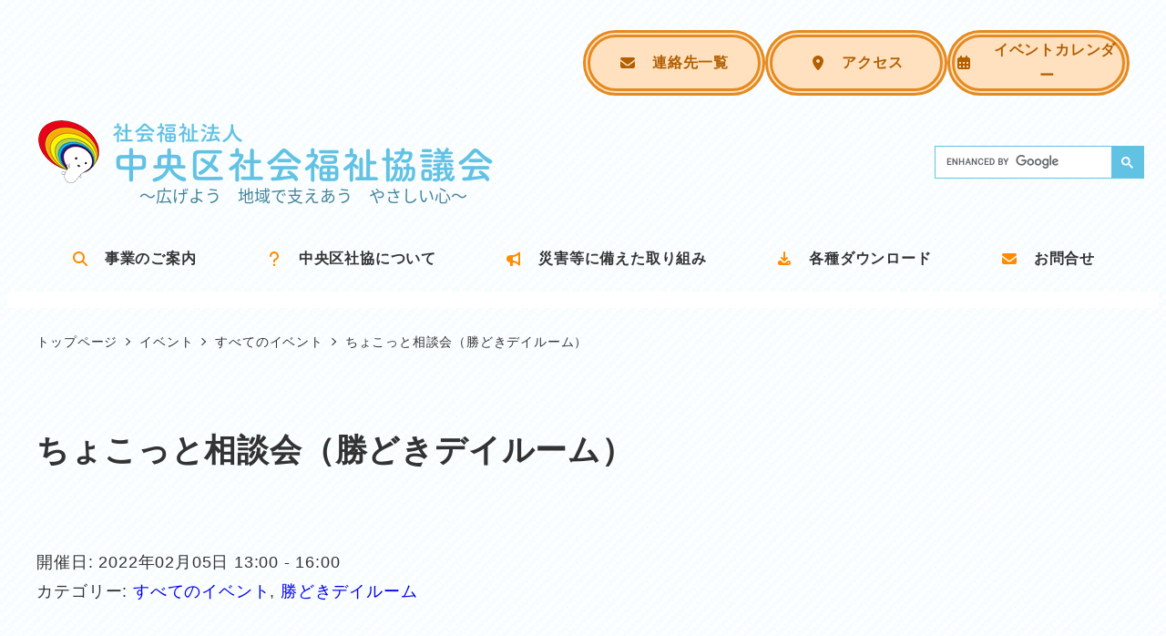

--- FILE ---
content_type: text/html; charset=UTF-8
request_url: https://www.shakyo-chuo-city.jp/archives/xo_event/%E3%81%8A%E3%81%A8%E3%81%AA%E3%82%8A%E3%82%AB%E3%83%95%E3%82%A7%E3%83%BB%E3%81%A1%E3%82%87%E3%81%93%E3%81%A3%E3%81%A8%E7%9B%B8%E8%AB%87%E4%BC%9A%EF%BC%88%E5%8B%9D%E3%81%A9%E3%81%8D%E3%83%87%E3%82%A4-7
body_size: 21501
content:
<!DOCTYPE html>
<html lang="ja" data-sticky-footer="true" data-scrolled="false">

<head>
			<meta charset="UTF-8">
		<meta name="viewport" content="width=device-width, initial-scale=1, minimum-scale=1, viewport-fit=cover">
		<title>ちょこっと相談会（勝どきデイルーム） &#8211; 社会福祉法人中央区社会福祉協議会</title>
<meta name='robots' content='max-image-preview:large' />
		<meta name="description" content="社会福祉士が皆さんの生活上のお悩みや心配事の相談に応じ、解決策を共に考えます。 ※新型コロナウイルス感染症対策&hellip;">
							<meta property="og:title" content="ちょこっと相談会（勝どきデイルーム）">
		
					<meta property="og:type" content="article">
		
					<meta property="og:url" content="https://www.shakyo-chuo-city.jp/archives/xo_event/%e3%81%8a%e3%81%a8%e3%81%aa%e3%82%8a%e3%82%ab%e3%83%95%e3%82%a7%e3%83%bb%e3%81%a1%e3%82%87%e3%81%93%e3%81%a3%e3%81%a8%e7%9b%b8%e8%ab%87%e4%bc%9a%ef%bc%88%e5%8b%9d%e3%81%a9%e3%81%8d%e3%83%87%e3%82%a4-7">
		
		
					<meta property="og:site_name" content="社会福祉法人中央区社会福祉協議会">
		
					<meta property="og:description" content="社会福祉士が皆さんの生活上のお悩みや心配事の相談に応じ、解決策を共に考えます。 ※新型コロナウイルス感染症対策&hellip;">
		
					<meta property="og:locale" content="ja_JP">
		
				<link rel='dns-prefetch' href='//www.googletagmanager.com' />
<link rel="alternate" type="application/rss+xml" title="社会福祉法人中央区社会福祉協議会 &raquo; フィード" href="https://www.shakyo-chuo-city.jp/feed" />
		<link rel="profile" href="http://gmpg.org/xfn/11">
												<link rel="alternate" title="oEmbed (JSON)" type="application/json+oembed" href="https://www.shakyo-chuo-city.jp/wp-json/oembed/1.0/embed?url=https%3A%2F%2Fwww.shakyo-chuo-city.jp%2Farchives%2Fxo_event%2F%25e3%2581%258a%25e3%2581%25a8%25e3%2581%25aa%25e3%2582%258a%25e3%2582%25ab%25e3%2583%2595%25e3%2582%25a7%25e3%2583%25bb%25e3%2581%25a1%25e3%2582%2587%25e3%2581%2593%25e3%2581%25a3%25e3%2581%25a8%25e7%259b%25b8%25e8%25ab%2587%25e4%25bc%259a%25ef%25bc%2588%25e5%258b%259d%25e3%2581%25a9%25e3%2581%258d%25e3%2583%2587%25e3%2582%25a4-7" />
<link rel="alternate" title="oEmbed (XML)" type="text/xml+oembed" href="https://www.shakyo-chuo-city.jp/wp-json/oembed/1.0/embed?url=https%3A%2F%2Fwww.shakyo-chuo-city.jp%2Farchives%2Fxo_event%2F%25e3%2581%258a%25e3%2581%25a8%25e3%2581%25aa%25e3%2582%258a%25e3%2582%25ab%25e3%2583%2595%25e3%2582%25a7%25e3%2583%25bb%25e3%2581%25a1%25e3%2582%2587%25e3%2581%2593%25e3%2581%25a3%25e3%2581%25a8%25e7%259b%25b8%25e8%25ab%2587%25e4%25bc%259a%25ef%25bc%2588%25e5%258b%259d%25e3%2581%25a9%25e3%2581%258d%25e3%2583%2587%25e3%2582%25a4-7&#038;format=xml" />
<style id='wp-img-auto-sizes-contain-inline-css' type='text/css'>
img:is([sizes=auto i],[sizes^="auto," i]){contain-intrinsic-size:3000px 1500px}
/*# sourceURL=wp-img-auto-sizes-contain-inline-css */
</style>
<link rel='stylesheet' id='wp-share-buttons-css' href='https://www.shakyo-chuo-city.jp/securewp/wp-content/themes/snow-monkey/vendor/inc2734/wp-share-buttons/src/assets/css/wp-share-buttons.css' type='text/css' media='all' />
<link rel='stylesheet' id='slick-carousel-css' href='https://www.shakyo-chuo-city.jp/securewp/wp-content/themes/snow-monkey/vendor/inc2734/wp-awesome-widgets/src/assets/packages/slick-carousel/slick/slick.css' type='text/css' media='all' />
<link rel='stylesheet' id='slick-carousel-theme-css' href='https://www.shakyo-chuo-city.jp/securewp/wp-content/themes/snow-monkey/vendor/inc2734/wp-awesome-widgets/src/assets/packages/slick-carousel/slick/slick-theme.css' type='text/css' media='all' />
<link rel='stylesheet' id='wp-awesome-widgets-css' href='https://www.shakyo-chuo-city.jp/securewp/wp-content/themes/snow-monkey/vendor/inc2734/wp-awesome-widgets/src/assets/css/app.css' type='text/css' media='all' />
<style id='wp-emoji-styles-inline-css' type='text/css'>

	img.wp-smiley, img.emoji {
		display: inline !important;
		border: none !important;
		box-shadow: none !important;
		height: 1em !important;
		width: 1em !important;
		margin: 0 0.07em !important;
		vertical-align: -0.1em !important;
		background: none !important;
		padding: 0 !important;
	}
/*# sourceURL=wp-emoji-styles-inline-css */
</style>
<style id='wp-block-library-inline-css' type='text/css'>
:root{--wp-block-synced-color:#7a00df;--wp-block-synced-color--rgb:122,0,223;--wp-bound-block-color:var(--wp-block-synced-color);--wp-editor-canvas-background:#ddd;--wp-admin-theme-color:#007cba;--wp-admin-theme-color--rgb:0,124,186;--wp-admin-theme-color-darker-10:#006ba1;--wp-admin-theme-color-darker-10--rgb:0,107,160.5;--wp-admin-theme-color-darker-20:#005a87;--wp-admin-theme-color-darker-20--rgb:0,90,135;--wp-admin-border-width-focus:2px}@media (min-resolution:192dpi){:root{--wp-admin-border-width-focus:1.5px}}.wp-element-button{cursor:pointer}:root .has-very-light-gray-background-color{background-color:#eee}:root .has-very-dark-gray-background-color{background-color:#313131}:root .has-very-light-gray-color{color:#eee}:root .has-very-dark-gray-color{color:#313131}:root .has-vivid-green-cyan-to-vivid-cyan-blue-gradient-background{background:linear-gradient(135deg,#00d084,#0693e3)}:root .has-purple-crush-gradient-background{background:linear-gradient(135deg,#34e2e4,#4721fb 50%,#ab1dfe)}:root .has-hazy-dawn-gradient-background{background:linear-gradient(135deg,#faaca8,#dad0ec)}:root .has-subdued-olive-gradient-background{background:linear-gradient(135deg,#fafae1,#67a671)}:root .has-atomic-cream-gradient-background{background:linear-gradient(135deg,#fdd79a,#004a59)}:root .has-nightshade-gradient-background{background:linear-gradient(135deg,#330968,#31cdcf)}:root .has-midnight-gradient-background{background:linear-gradient(135deg,#020381,#2874fc)}:root{--wp--preset--font-size--normal:16px;--wp--preset--font-size--huge:42px}.has-regular-font-size{font-size:1em}.has-larger-font-size{font-size:2.625em}.has-normal-font-size{font-size:var(--wp--preset--font-size--normal)}.has-huge-font-size{font-size:var(--wp--preset--font-size--huge)}.has-text-align-center{text-align:center}.has-text-align-left{text-align:left}.has-text-align-right{text-align:right}.has-fit-text{white-space:nowrap!important}#end-resizable-editor-section{display:none}.aligncenter{clear:both}.items-justified-left{justify-content:flex-start}.items-justified-center{justify-content:center}.items-justified-right{justify-content:flex-end}.items-justified-space-between{justify-content:space-between}.screen-reader-text{border:0;clip-path:inset(50%);height:1px;margin:-1px;overflow:hidden;padding:0;position:absolute;width:1px;word-wrap:normal!important}.screen-reader-text:focus{background-color:#ddd;clip-path:none;color:#444;display:block;font-size:1em;height:auto;left:5px;line-height:normal;padding:15px 23px 14px;text-decoration:none;top:5px;width:auto;z-index:100000}html :where(.has-border-color){border-style:solid}html :where([style*=border-top-color]){border-top-style:solid}html :where([style*=border-right-color]){border-right-style:solid}html :where([style*=border-bottom-color]){border-bottom-style:solid}html :where([style*=border-left-color]){border-left-style:solid}html :where([style*=border-width]){border-style:solid}html :where([style*=border-top-width]){border-top-style:solid}html :where([style*=border-right-width]){border-right-style:solid}html :where([style*=border-bottom-width]){border-bottom-style:solid}html :where([style*=border-left-width]){border-left-style:solid}html :where(img[class*=wp-image-]){height:auto;max-width:100%}:where(figure){margin:0 0 1em}html :where(.is-position-sticky){--wp-admin--admin-bar--position-offset:var(--wp-admin--admin-bar--height,0px)}@media screen and (max-width:600px){html :where(.is-position-sticky){--wp-admin--admin-bar--position-offset:0px}}
.vk-cols--reverse{flex-direction:row-reverse}.vk-cols--hasbtn{margin-bottom:0}.vk-cols--hasbtn>.row>.vk_gridColumn_item,.vk-cols--hasbtn>.wp-block-column{position:relative;padding-bottom:3em}.vk-cols--hasbtn>.row>.vk_gridColumn_item>.wp-block-buttons,.vk-cols--hasbtn>.row>.vk_gridColumn_item>.vk_button,.vk-cols--hasbtn>.wp-block-column>.wp-block-buttons,.vk-cols--hasbtn>.wp-block-column>.vk_button{position:absolute;bottom:0;width:100%}.vk-cols--fit.wp-block-columns{gap:0}.vk-cols--fit.wp-block-columns,.vk-cols--fit.wp-block-columns:not(.is-not-stacked-on-mobile){margin-top:0;margin-bottom:0;justify-content:space-between}.vk-cols--fit.wp-block-columns>.wp-block-column *:last-child,.vk-cols--fit.wp-block-columns:not(.is-not-stacked-on-mobile)>.wp-block-column *:last-child{margin-bottom:0}.vk-cols--fit.wp-block-columns>.wp-block-column>.wp-block-cover,.vk-cols--fit.wp-block-columns:not(.is-not-stacked-on-mobile)>.wp-block-column>.wp-block-cover{margin-top:0}.vk-cols--fit.wp-block-columns.has-background,.vk-cols--fit.wp-block-columns:not(.is-not-stacked-on-mobile).has-background{padding:0}@media(max-width: 599px){.vk-cols--fit.wp-block-columns:not(.has-background)>.wp-block-column:not(.has-background),.vk-cols--fit.wp-block-columns:not(.is-not-stacked-on-mobile):not(.has-background)>.wp-block-column:not(.has-background){padding-left:0 !important;padding-right:0 !important}}@media(min-width: 782px){.vk-cols--fit.wp-block-columns .block-editor-block-list__block.wp-block-column:not(:first-child),.vk-cols--fit.wp-block-columns>.wp-block-column:not(:first-child),.vk-cols--fit.wp-block-columns:not(.is-not-stacked-on-mobile) .block-editor-block-list__block.wp-block-column:not(:first-child),.vk-cols--fit.wp-block-columns:not(.is-not-stacked-on-mobile)>.wp-block-column:not(:first-child){margin-left:0}}@media(min-width: 600px)and (max-width: 781px){.vk-cols--fit.wp-block-columns .wp-block-column:nth-child(2n),.vk-cols--fit.wp-block-columns:not(.is-not-stacked-on-mobile) .wp-block-column:nth-child(2n){margin-left:0}.vk-cols--fit.wp-block-columns .wp-block-column:not(:only-child),.vk-cols--fit.wp-block-columns:not(.is-not-stacked-on-mobile) .wp-block-column:not(:only-child){flex-basis:50% !important}}.vk-cols--fit--gap1.wp-block-columns{gap:1px}@media(min-width: 600px)and (max-width: 781px){.vk-cols--fit--gap1.wp-block-columns .wp-block-column:not(:only-child){flex-basis:calc(50% - 1px) !important}}.vk-cols--fit.vk-cols--grid>.block-editor-block-list__block,.vk-cols--fit.vk-cols--grid>.wp-block-column,.vk-cols--fit.vk-cols--grid:not(.is-not-stacked-on-mobile)>.block-editor-block-list__block,.vk-cols--fit.vk-cols--grid:not(.is-not-stacked-on-mobile)>.wp-block-column{flex-basis:50%;box-sizing:border-box}@media(max-width: 599px){.vk-cols--fit.vk-cols--grid.vk-cols--grid--alignfull>.wp-block-column:nth-child(2)>.wp-block-cover,.vk-cols--fit.vk-cols--grid.vk-cols--grid--alignfull>.wp-block-column:nth-child(2)>.vk_outer,.vk-cols--fit.vk-cols--grid:not(.is-not-stacked-on-mobile).vk-cols--grid--alignfull>.wp-block-column:nth-child(2)>.wp-block-cover,.vk-cols--fit.vk-cols--grid:not(.is-not-stacked-on-mobile).vk-cols--grid--alignfull>.wp-block-column:nth-child(2)>.vk_outer{width:100vw;margin-right:calc((100% - 100vw)/2);margin-left:calc((100% - 100vw)/2)}}@media(min-width: 600px){.vk-cols--fit.vk-cols--grid.vk-cols--grid--alignfull>.wp-block-column:nth-child(2)>.wp-block-cover,.vk-cols--fit.vk-cols--grid.vk-cols--grid--alignfull>.wp-block-column:nth-child(2)>.vk_outer,.vk-cols--fit.vk-cols--grid:not(.is-not-stacked-on-mobile).vk-cols--grid--alignfull>.wp-block-column:nth-child(2)>.wp-block-cover,.vk-cols--fit.vk-cols--grid:not(.is-not-stacked-on-mobile).vk-cols--grid--alignfull>.wp-block-column:nth-child(2)>.vk_outer{margin-right:calc(100% - 50vw);width:50vw}}@media(min-width: 600px){.vk-cols--fit.vk-cols--grid.vk-cols--grid--alignfull.vk-cols--reverse>.wp-block-column,.vk-cols--fit.vk-cols--grid:not(.is-not-stacked-on-mobile).vk-cols--grid--alignfull.vk-cols--reverse>.wp-block-column{margin-left:0;margin-right:0}.vk-cols--fit.vk-cols--grid.vk-cols--grid--alignfull.vk-cols--reverse>.wp-block-column:nth-child(2)>.wp-block-cover,.vk-cols--fit.vk-cols--grid.vk-cols--grid--alignfull.vk-cols--reverse>.wp-block-column:nth-child(2)>.vk_outer,.vk-cols--fit.vk-cols--grid:not(.is-not-stacked-on-mobile).vk-cols--grid--alignfull.vk-cols--reverse>.wp-block-column:nth-child(2)>.wp-block-cover,.vk-cols--fit.vk-cols--grid:not(.is-not-stacked-on-mobile).vk-cols--grid--alignfull.vk-cols--reverse>.wp-block-column:nth-child(2)>.vk_outer{margin-left:calc(100% - 50vw)}}.vk-cols--menu h2,.vk-cols--menu h3,.vk-cols--menu h4,.vk-cols--menu h5{margin-bottom:.2em;text-shadow:#000 0 0 10px}.vk-cols--menu h2:first-child,.vk-cols--menu h3:first-child,.vk-cols--menu h4:first-child,.vk-cols--menu h5:first-child{margin-top:0}.vk-cols--menu p{margin-bottom:1rem;text-shadow:#000 0 0 10px}.vk-cols--menu .wp-block-cover__inner-container:last-child{margin-bottom:0}.vk-cols--fitbnrs .wp-block-column .wp-block-cover:hover img{filter:unset}.vk-cols--fitbnrs .wp-block-column .wp-block-cover:hover{background-color:unset}.vk-cols--fitbnrs .wp-block-column .wp-block-cover:hover .wp-block-cover__image-background{filter:unset !important}.vk-cols--fitbnrs .wp-block-cover .wp-block-cover__inner-container{position:absolute;height:100%;width:100%}.vk-cols--fitbnrs .vk_button{height:100%;margin:0}.vk-cols--fitbnrs .vk_button .vk_button_btn,.vk-cols--fitbnrs .vk_button .btn{height:100%;width:100%;border:none;box-shadow:none;background-color:unset !important;transition:unset}.vk-cols--fitbnrs .vk_button .vk_button_btn:hover,.vk-cols--fitbnrs .vk_button .btn:hover{transition:unset}.vk-cols--fitbnrs .vk_button .vk_button_btn:after,.vk-cols--fitbnrs .vk_button .btn:after{border:none}.vk-cols--fitbnrs .vk_button .vk_button_link_txt{width:100%;position:absolute;top:50%;left:50%;transform:translateY(-50%) translateX(-50%);font-size:2rem;text-shadow:#000 0 0 10px}.vk-cols--fitbnrs .vk_button .vk_button_link_subCaption{width:100%;position:absolute;top:calc(50% + 2.2em);left:50%;transform:translateY(-50%) translateX(-50%);text-shadow:#000 0 0 10px}@media(min-width: 992px){.vk-cols--media.wp-block-columns{gap:3rem}}.vk-fit-map figure{margin-bottom:0}.vk-fit-map iframe{position:relative;margin-bottom:0;display:block;max-height:400px;width:100vw}.vk-fit-map:is(.alignfull,.alignwide) div{max-width:100%}.vk-table--th--width25 :where(tr>*:first-child){width:25%}.vk-table--th--width30 :where(tr>*:first-child){width:30%}.vk-table--th--width35 :where(tr>*:first-child){width:35%}.vk-table--th--width40 :where(tr>*:first-child){width:40%}.vk-table--th--bg-bright :where(tr>*:first-child){background-color:var(--wp--preset--color--bg-secondary, rgba(0, 0, 0, 0.05))}@media(max-width: 599px){.vk-table--mobile-block :is(th,td){width:100%;display:block}.vk-table--mobile-block.wp-block-table table :is(th,td){border-top:none}}.vk-table--width--th25 :where(tr>*:first-child){width:25%}.vk-table--width--th30 :where(tr>*:first-child){width:30%}.vk-table--width--th35 :where(tr>*:first-child){width:35%}.vk-table--width--th40 :where(tr>*:first-child){width:40%}.no-margin{margin:0}@media(max-width: 599px){.wp-block-image.vk-aligncenter--mobile>.alignright{float:none;margin-left:auto;margin-right:auto}.vk-no-padding-horizontal--mobile{padding-left:0 !important;padding-right:0 !important}}

/*# sourceURL=wp-block-library-inline-css */
</style><style id='wp-block-paragraph-inline-css' type='text/css'>
.is-small-text{font-size:.875em}.is-regular-text{font-size:1em}.is-large-text{font-size:2.25em}.is-larger-text{font-size:3em}.has-drop-cap:not(:focus):first-letter{float:left;font-size:8.4em;font-style:normal;font-weight:100;line-height:.68;margin:.05em .1em 0 0;text-transform:uppercase}body.rtl .has-drop-cap:not(:focus):first-letter{float:none;margin-left:.1em}p.has-drop-cap.has-background{overflow:hidden}:root :where(p.has-background){padding:1.25em 2.375em}:where(p.has-text-color:not(.has-link-color)) a{color:inherit}p.has-text-align-left[style*="writing-mode:vertical-lr"],p.has-text-align-right[style*="writing-mode:vertical-rl"]{rotate:180deg}
/*# sourceURL=https://www.shakyo-chuo-city.jp/securewp/wp-includes/blocks/paragraph/style.min.css */
</style>
<style id='global-styles-inline-css' type='text/css'>
:root{--wp--preset--aspect-ratio--square: 1;--wp--preset--aspect-ratio--4-3: 4/3;--wp--preset--aspect-ratio--3-4: 3/4;--wp--preset--aspect-ratio--3-2: 3/2;--wp--preset--aspect-ratio--2-3: 2/3;--wp--preset--aspect-ratio--16-9: 16/9;--wp--preset--aspect-ratio--9-16: 9/16;--wp--preset--color--black: #000000;--wp--preset--color--cyan-bluish-gray: #abb8c3;--wp--preset--color--white: #ffffff;--wp--preset--color--pale-pink: #f78da7;--wp--preset--color--vivid-red: #cf2e2e;--wp--preset--color--luminous-vivid-orange: #ff6900;--wp--preset--color--luminous-vivid-amber: #fcb900;--wp--preset--color--light-green-cyan: #7bdcb5;--wp--preset--color--vivid-green-cyan: #00d084;--wp--preset--color--pale-cyan-blue: #8ed1fc;--wp--preset--color--vivid-cyan-blue: #0693e3;--wp--preset--color--vivid-purple: #9b51e0;--wp--preset--color--sm-accent: var(--accent-color);--wp--preset--color--sm-sub-accent: var(--sub-accent-color);--wp--preset--color--sm-text: var(--_color-text);--wp--preset--color--sm-text-alt: var(--_color-white);--wp--preset--color--sm-lightest-gray: var(--_lightest-color-gray);--wp--preset--color--sm-lighter-gray: var(--_lighter-color-gray);--wp--preset--color--sm-light-gray: var(--_light-color-gray);--wp--preset--color--sm-gray: var(--_color-gray);--wp--preset--color--sm-dark-gray: var(--_dark-color-gray);--wp--preset--color--sm-darker-gray: var(--_darker-color-gray);--wp--preset--color--sm-darkest-gray: var(--_darkest-color-gray);--wp--preset--gradient--vivid-cyan-blue-to-vivid-purple: linear-gradient(135deg,rgb(6,147,227) 0%,rgb(155,81,224) 100%);--wp--preset--gradient--light-green-cyan-to-vivid-green-cyan: linear-gradient(135deg,rgb(122,220,180) 0%,rgb(0,208,130) 100%);--wp--preset--gradient--luminous-vivid-amber-to-luminous-vivid-orange: linear-gradient(135deg,rgb(252,185,0) 0%,rgb(255,105,0) 100%);--wp--preset--gradient--luminous-vivid-orange-to-vivid-red: linear-gradient(135deg,rgb(255,105,0) 0%,rgb(207,46,46) 100%);--wp--preset--gradient--very-light-gray-to-cyan-bluish-gray: linear-gradient(135deg,rgb(238,238,238) 0%,rgb(169,184,195) 100%);--wp--preset--gradient--cool-to-warm-spectrum: linear-gradient(135deg,rgb(74,234,220) 0%,rgb(151,120,209) 20%,rgb(207,42,186) 40%,rgb(238,44,130) 60%,rgb(251,105,98) 80%,rgb(254,248,76) 100%);--wp--preset--gradient--blush-light-purple: linear-gradient(135deg,rgb(255,206,236) 0%,rgb(152,150,240) 100%);--wp--preset--gradient--blush-bordeaux: linear-gradient(135deg,rgb(254,205,165) 0%,rgb(254,45,45) 50%,rgb(107,0,62) 100%);--wp--preset--gradient--luminous-dusk: linear-gradient(135deg,rgb(255,203,112) 0%,rgb(199,81,192) 50%,rgb(65,88,208) 100%);--wp--preset--gradient--pale-ocean: linear-gradient(135deg,rgb(255,245,203) 0%,rgb(182,227,212) 50%,rgb(51,167,181) 100%);--wp--preset--gradient--electric-grass: linear-gradient(135deg,rgb(202,248,128) 0%,rgb(113,206,126) 100%);--wp--preset--gradient--midnight: linear-gradient(135deg,rgb(2,3,129) 0%,rgb(40,116,252) 100%);--wp--preset--font-size--small: 13px;--wp--preset--font-size--medium: 20px;--wp--preset--font-size--large: 36px;--wp--preset--font-size--x-large: 42px;--wp--preset--font-size--sm-xs: 0.8rem;--wp--preset--font-size--sm-s: 0.88rem;--wp--preset--font-size--sm-m: 1rem;--wp--preset--font-size--sm-l: 1.14rem;--wp--preset--font-size--sm-xl: 1.33rem;--wp--preset--font-size--sm-2-xl: 1.6rem;--wp--preset--font-size--sm-3-xl: 2rem;--wp--preset--font-size--sm-4-xl: 2.66rem;--wp--preset--font-size--sm-5-xl: 4rem;--wp--preset--font-size--sm-6-xl: 8rem;--wp--preset--spacing--20: var(--_s-2);--wp--preset--spacing--30: var(--_s-1);--wp--preset--spacing--40: var(--_s1);--wp--preset--spacing--50: var(--_s2);--wp--preset--spacing--60: var(--_s3);--wp--preset--spacing--70: var(--_s4);--wp--preset--spacing--80: var(--_s5);--wp--preset--shadow--natural: 6px 6px 9px rgba(0, 0, 0, 0.2);--wp--preset--shadow--deep: 12px 12px 50px rgba(0, 0, 0, 0.4);--wp--preset--shadow--sharp: 6px 6px 0px rgba(0, 0, 0, 0.2);--wp--preset--shadow--outlined: 6px 6px 0px -3px rgb(255, 255, 255), 6px 6px rgb(0, 0, 0);--wp--preset--shadow--crisp: 6px 6px 0px rgb(0, 0, 0);--wp--custom--slim-width: 46rem;--wp--custom--content-width: var(--_global--container-max-width);--wp--custom--content-wide-width: var(--_global--container-max-width);--wp--custom--has-sidebar-main-basis: var(--wp--custom--slim-width);--wp--custom--has-sidebar-sidebar-basis: 336px;}:root { --wp--style--global--content-size: var(--wp--custom--content-width);--wp--style--global--wide-size: var(--wp--custom--content-wide-width); }:where(body) { margin: 0; }.wp-site-blocks > .alignleft { float: left; margin-right: 2em; }.wp-site-blocks > .alignright { float: right; margin-left: 2em; }.wp-site-blocks > .aligncenter { justify-content: center; margin-left: auto; margin-right: auto; }:where(.wp-site-blocks) > * { margin-block-start: var(--_margin1); margin-block-end: 0; }:where(.wp-site-blocks) > :first-child { margin-block-start: 0; }:where(.wp-site-blocks) > :last-child { margin-block-end: 0; }:root { --wp--style--block-gap: var(--_margin1); }:root :where(.is-layout-flow) > :first-child{margin-block-start: 0;}:root :where(.is-layout-flow) > :last-child{margin-block-end: 0;}:root :where(.is-layout-flow) > *{margin-block-start: var(--_margin1);margin-block-end: 0;}:root :where(.is-layout-constrained) > :first-child{margin-block-start: 0;}:root :where(.is-layout-constrained) > :last-child{margin-block-end: 0;}:root :where(.is-layout-constrained) > *{margin-block-start: var(--_margin1);margin-block-end: 0;}:root :where(.is-layout-flex){gap: var(--_margin1);}:root :where(.is-layout-grid){gap: var(--_margin1);}.is-layout-flow > .alignleft{float: left;margin-inline-start: 0;margin-inline-end: 2em;}.is-layout-flow > .alignright{float: right;margin-inline-start: 2em;margin-inline-end: 0;}.is-layout-flow > .aligncenter{margin-left: auto !important;margin-right: auto !important;}.is-layout-constrained > .alignleft{float: left;margin-inline-start: 0;margin-inline-end: 2em;}.is-layout-constrained > .alignright{float: right;margin-inline-start: 2em;margin-inline-end: 0;}.is-layout-constrained > .aligncenter{margin-left: auto !important;margin-right: auto !important;}.is-layout-constrained > :where(:not(.alignleft):not(.alignright):not(.alignfull)){max-width: var(--wp--style--global--content-size);margin-left: auto !important;margin-right: auto !important;}.is-layout-constrained > .alignwide{max-width: var(--wp--style--global--wide-size);}body .is-layout-flex{display: flex;}.is-layout-flex{flex-wrap: wrap;align-items: center;}.is-layout-flex > :is(*, div){margin: 0;}body .is-layout-grid{display: grid;}.is-layout-grid > :is(*, div){margin: 0;}body{padding-top: 0px;padding-right: 0px;padding-bottom: 0px;padding-left: 0px;}a:where(:not(.wp-element-button)){color: var(--wp--preset--color--sm-accent);text-decoration: underline;}:root :where(.wp-element-button, .wp-block-button__link){background-color: var(--wp--preset--color--sm-accent);border-radius: var(--_global--border-radius);border-width: 0;color: var(--wp--preset--color--sm-text-alt);font-family: inherit;font-size: inherit;font-style: inherit;font-weight: inherit;letter-spacing: inherit;line-height: inherit;padding-top: calc(var(--_padding-1) * .5);padding-right: var(--_padding-1);padding-bottom: calc(var(--_padding-1) * .5);padding-left: var(--_padding-1);text-decoration: none;text-transform: inherit;}.has-black-color{color: var(--wp--preset--color--black) !important;}.has-cyan-bluish-gray-color{color: var(--wp--preset--color--cyan-bluish-gray) !important;}.has-white-color{color: var(--wp--preset--color--white) !important;}.has-pale-pink-color{color: var(--wp--preset--color--pale-pink) !important;}.has-vivid-red-color{color: var(--wp--preset--color--vivid-red) !important;}.has-luminous-vivid-orange-color{color: var(--wp--preset--color--luminous-vivid-orange) !important;}.has-luminous-vivid-amber-color{color: var(--wp--preset--color--luminous-vivid-amber) !important;}.has-light-green-cyan-color{color: var(--wp--preset--color--light-green-cyan) !important;}.has-vivid-green-cyan-color{color: var(--wp--preset--color--vivid-green-cyan) !important;}.has-pale-cyan-blue-color{color: var(--wp--preset--color--pale-cyan-blue) !important;}.has-vivid-cyan-blue-color{color: var(--wp--preset--color--vivid-cyan-blue) !important;}.has-vivid-purple-color{color: var(--wp--preset--color--vivid-purple) !important;}.has-sm-accent-color{color: var(--wp--preset--color--sm-accent) !important;}.has-sm-sub-accent-color{color: var(--wp--preset--color--sm-sub-accent) !important;}.has-sm-text-color{color: var(--wp--preset--color--sm-text) !important;}.has-sm-text-alt-color{color: var(--wp--preset--color--sm-text-alt) !important;}.has-sm-lightest-gray-color{color: var(--wp--preset--color--sm-lightest-gray) !important;}.has-sm-lighter-gray-color{color: var(--wp--preset--color--sm-lighter-gray) !important;}.has-sm-light-gray-color{color: var(--wp--preset--color--sm-light-gray) !important;}.has-sm-gray-color{color: var(--wp--preset--color--sm-gray) !important;}.has-sm-dark-gray-color{color: var(--wp--preset--color--sm-dark-gray) !important;}.has-sm-darker-gray-color{color: var(--wp--preset--color--sm-darker-gray) !important;}.has-sm-darkest-gray-color{color: var(--wp--preset--color--sm-darkest-gray) !important;}.has-black-background-color{background-color: var(--wp--preset--color--black) !important;}.has-cyan-bluish-gray-background-color{background-color: var(--wp--preset--color--cyan-bluish-gray) !important;}.has-white-background-color{background-color: var(--wp--preset--color--white) !important;}.has-pale-pink-background-color{background-color: var(--wp--preset--color--pale-pink) !important;}.has-vivid-red-background-color{background-color: var(--wp--preset--color--vivid-red) !important;}.has-luminous-vivid-orange-background-color{background-color: var(--wp--preset--color--luminous-vivid-orange) !important;}.has-luminous-vivid-amber-background-color{background-color: var(--wp--preset--color--luminous-vivid-amber) !important;}.has-light-green-cyan-background-color{background-color: var(--wp--preset--color--light-green-cyan) !important;}.has-vivid-green-cyan-background-color{background-color: var(--wp--preset--color--vivid-green-cyan) !important;}.has-pale-cyan-blue-background-color{background-color: var(--wp--preset--color--pale-cyan-blue) !important;}.has-vivid-cyan-blue-background-color{background-color: var(--wp--preset--color--vivid-cyan-blue) !important;}.has-vivid-purple-background-color{background-color: var(--wp--preset--color--vivid-purple) !important;}.has-sm-accent-background-color{background-color: var(--wp--preset--color--sm-accent) !important;}.has-sm-sub-accent-background-color{background-color: var(--wp--preset--color--sm-sub-accent) !important;}.has-sm-text-background-color{background-color: var(--wp--preset--color--sm-text) !important;}.has-sm-text-alt-background-color{background-color: var(--wp--preset--color--sm-text-alt) !important;}.has-sm-lightest-gray-background-color{background-color: var(--wp--preset--color--sm-lightest-gray) !important;}.has-sm-lighter-gray-background-color{background-color: var(--wp--preset--color--sm-lighter-gray) !important;}.has-sm-light-gray-background-color{background-color: var(--wp--preset--color--sm-light-gray) !important;}.has-sm-gray-background-color{background-color: var(--wp--preset--color--sm-gray) !important;}.has-sm-dark-gray-background-color{background-color: var(--wp--preset--color--sm-dark-gray) !important;}.has-sm-darker-gray-background-color{background-color: var(--wp--preset--color--sm-darker-gray) !important;}.has-sm-darkest-gray-background-color{background-color: var(--wp--preset--color--sm-darkest-gray) !important;}.has-black-border-color{border-color: var(--wp--preset--color--black) !important;}.has-cyan-bluish-gray-border-color{border-color: var(--wp--preset--color--cyan-bluish-gray) !important;}.has-white-border-color{border-color: var(--wp--preset--color--white) !important;}.has-pale-pink-border-color{border-color: var(--wp--preset--color--pale-pink) !important;}.has-vivid-red-border-color{border-color: var(--wp--preset--color--vivid-red) !important;}.has-luminous-vivid-orange-border-color{border-color: var(--wp--preset--color--luminous-vivid-orange) !important;}.has-luminous-vivid-amber-border-color{border-color: var(--wp--preset--color--luminous-vivid-amber) !important;}.has-light-green-cyan-border-color{border-color: var(--wp--preset--color--light-green-cyan) !important;}.has-vivid-green-cyan-border-color{border-color: var(--wp--preset--color--vivid-green-cyan) !important;}.has-pale-cyan-blue-border-color{border-color: var(--wp--preset--color--pale-cyan-blue) !important;}.has-vivid-cyan-blue-border-color{border-color: var(--wp--preset--color--vivid-cyan-blue) !important;}.has-vivid-purple-border-color{border-color: var(--wp--preset--color--vivid-purple) !important;}.has-sm-accent-border-color{border-color: var(--wp--preset--color--sm-accent) !important;}.has-sm-sub-accent-border-color{border-color: var(--wp--preset--color--sm-sub-accent) !important;}.has-sm-text-border-color{border-color: var(--wp--preset--color--sm-text) !important;}.has-sm-text-alt-border-color{border-color: var(--wp--preset--color--sm-text-alt) !important;}.has-sm-lightest-gray-border-color{border-color: var(--wp--preset--color--sm-lightest-gray) !important;}.has-sm-lighter-gray-border-color{border-color: var(--wp--preset--color--sm-lighter-gray) !important;}.has-sm-light-gray-border-color{border-color: var(--wp--preset--color--sm-light-gray) !important;}.has-sm-gray-border-color{border-color: var(--wp--preset--color--sm-gray) !important;}.has-sm-dark-gray-border-color{border-color: var(--wp--preset--color--sm-dark-gray) !important;}.has-sm-darker-gray-border-color{border-color: var(--wp--preset--color--sm-darker-gray) !important;}.has-sm-darkest-gray-border-color{border-color: var(--wp--preset--color--sm-darkest-gray) !important;}.has-vivid-cyan-blue-to-vivid-purple-gradient-background{background: var(--wp--preset--gradient--vivid-cyan-blue-to-vivid-purple) !important;}.has-light-green-cyan-to-vivid-green-cyan-gradient-background{background: var(--wp--preset--gradient--light-green-cyan-to-vivid-green-cyan) !important;}.has-luminous-vivid-amber-to-luminous-vivid-orange-gradient-background{background: var(--wp--preset--gradient--luminous-vivid-amber-to-luminous-vivid-orange) !important;}.has-luminous-vivid-orange-to-vivid-red-gradient-background{background: var(--wp--preset--gradient--luminous-vivid-orange-to-vivid-red) !important;}.has-very-light-gray-to-cyan-bluish-gray-gradient-background{background: var(--wp--preset--gradient--very-light-gray-to-cyan-bluish-gray) !important;}.has-cool-to-warm-spectrum-gradient-background{background: var(--wp--preset--gradient--cool-to-warm-spectrum) !important;}.has-blush-light-purple-gradient-background{background: var(--wp--preset--gradient--blush-light-purple) !important;}.has-blush-bordeaux-gradient-background{background: var(--wp--preset--gradient--blush-bordeaux) !important;}.has-luminous-dusk-gradient-background{background: var(--wp--preset--gradient--luminous-dusk) !important;}.has-pale-ocean-gradient-background{background: var(--wp--preset--gradient--pale-ocean) !important;}.has-electric-grass-gradient-background{background: var(--wp--preset--gradient--electric-grass) !important;}.has-midnight-gradient-background{background: var(--wp--preset--gradient--midnight) !important;}.has-small-font-size{font-size: var(--wp--preset--font-size--small) !important;}.has-medium-font-size{font-size: var(--wp--preset--font-size--medium) !important;}.has-large-font-size{font-size: var(--wp--preset--font-size--large) !important;}.has-x-large-font-size{font-size: var(--wp--preset--font-size--x-large) !important;}.has-sm-xs-font-size{font-size: var(--wp--preset--font-size--sm-xs) !important;}.has-sm-s-font-size{font-size: var(--wp--preset--font-size--sm-s) !important;}.has-sm-m-font-size{font-size: var(--wp--preset--font-size--sm-m) !important;}.has-sm-l-font-size{font-size: var(--wp--preset--font-size--sm-l) !important;}.has-sm-xl-font-size{font-size: var(--wp--preset--font-size--sm-xl) !important;}.has-sm-2-xl-font-size{font-size: var(--wp--preset--font-size--sm-2-xl) !important;}.has-sm-3-xl-font-size{font-size: var(--wp--preset--font-size--sm-3-xl) !important;}.has-sm-4-xl-font-size{font-size: var(--wp--preset--font-size--sm-4-xl) !important;}.has-sm-5-xl-font-size{font-size: var(--wp--preset--font-size--sm-5-xl) !important;}.has-sm-6-xl-font-size{font-size: var(--wp--preset--font-size--sm-6-xl) !important;}
/*# sourceURL=global-styles-inline-css */
</style>

<link rel='stylesheet' id='wp-like-me-box-css' href='https://www.shakyo-chuo-city.jp/securewp/wp-content/themes/snow-monkey/vendor/inc2734/wp-like-me-box/src/assets/css/wp-like-me-box.css' type='text/css' media='all' />
<link rel='stylesheet' id='wp-oembed-blog-card-css' href='https://www.shakyo-chuo-city.jp/securewp/wp-content/themes/snow-monkey/vendor/inc2734/wp-oembed-blog-card/src/assets/css/app.css' type='text/css' media='all' />
<link rel='stylesheet' id='spider-css' href='https://www.shakyo-chuo-city.jp/securewp/wp-content/plugins/snow-monkey-blocks/dist/packages/spider/dist/css/spider.css' type='text/css' media='all' />
<link rel='stylesheet' id='snow-monkey-blocks-css' href='https://www.shakyo-chuo-city.jp/securewp/wp-content/plugins/snow-monkey-blocks/dist/css/blocks.css' type='text/css' media='all' />
<link rel='stylesheet' id='snow-monkey-app-css' href='https://www.shakyo-chuo-city.jp/securewp/wp-content/themes/snow-monkey/assets/css/app/app.css' type='text/css' media='all' />
<style id='snow-monkey-app-inline-css' type='text/css'>
input[type="email"],input[type="number"],input[type="password"],input[type="search"],input[type="tel"],input[type="text"],input[type="url"],textarea { font-size: 18px }
:root { --_margin-scale: 1;--_space: 1.8rem;--_space-unitless: 1.8;--accent-color: #2193b8;--wp--preset--color--accent-color: var(--accent-color);--dark-accent-color: #114e62;--light-accent-color: #5dc1e2;--lighter-accent-color: #97d8ec;--lightest-accent-color: #a7ddef;--sub-accent-color: #2193b8;--wp--preset--color--sub-accent-color: var(--sub-accent-color);--dark-sub-accent-color: #114e62;--light-sub-accent-color: #5dc1e2;--lighter-sub-accent-color: #97d8ec;--lightest-sub-accent-color: #a7ddef;--_half-leading: 0.4;--font-family: "Helvetica Neue",Arial,"Hiragino Kaku Gothic ProN","Hiragino Sans","BIZ UDPGothic",Meiryo,sans-serif;--_global--font-family: var(--font-family);--_global--font-size-px: 18px }
html { letter-spacing: 0.05rem }
.c-entry-summary__term--category-22 { background-color: #ffd700 }
.c-entry-summary__term--category-25 { background-color: #808080 }
.c-entry-summary__term--category-33 { background-color: #ff00ff }
.c-entry-summary__term--category-17 { background-color: #dc143c }
.c-entry-summary__term--category-35 { background-color: #a05500 }
.c-entry-summary__term--category-24 { background-color: #9400d3 }
.c-entry-summary__term--category-36 { background-color: #11d2d8 }
.c-entry-summary__term--category-19 { background-color: #008000 }
.c-entry-summary__term--category-16 { background-color: #483d8b }
.c-entry-summary__term--category-21 { background-color: #0000ff }
.c-entry-summary__term--category-39 { background-color: #dd3333 }
.c-entry-summary__term--category-18 { background-color: #ff8c00 }
.p-infobar__inner { background-color: #2193b8 }
.p-infobar__content { color: #fff }
/*# sourceURL=snow-monkey-app-inline-css */
</style>
<link rel='stylesheet' id='snow-monkey-editor-css' href='https://www.shakyo-chuo-city.jp/securewp/wp-content/plugins/snow-monkey-editor/dist/css/app.css' type='text/css' media='all' />
<link rel='stylesheet' id='snow-monkey-editor@front-css' href='https://www.shakyo-chuo-city.jp/securewp/wp-content/plugins/snow-monkey-editor/dist/css/front.css' type='text/css' media='all' />
<link rel='stylesheet' id='snow-monkey-snow-monkey-blocks-app-css' href='https://www.shakyo-chuo-city.jp/securewp/wp-content/themes/snow-monkey/assets/css/dependency/snow-monkey-blocks/app.css' type='text/css' media='all' />
<link rel='stylesheet' id='snow-monkey-snow-monkey-blocks-theme-css' href='https://www.shakyo-chuo-city.jp/securewp/wp-content/themes/snow-monkey/assets/css/dependency/snow-monkey-blocks/app-theme.css' type='text/css' media='all' />
<link rel='stylesheet' id='snow-monkey-blocks-spider-slider-style-css' href='https://www.shakyo-chuo-city.jp/securewp/wp-content/plugins/snow-monkey-blocks/dist/blocks/spider-slider/style-index.css' type='text/css' media='all' />
<link rel='stylesheet' id='flatpickr-css' href='https://www.shakyo-chuo-city.jp/securewp/wp-content/plugins/vk-filter-search-pro/library/flatpickr/flatpickr.min.css' type='text/css' media='all' />
<link rel='stylesheet' id='snow-monkey-theme-css' href='https://www.shakyo-chuo-city.jp/securewp/wp-content/themes/snow-monkey/assets/css/app/app-theme.css' type='text/css' media='all' />
<style id='snow-monkey-theme-inline-css' type='text/css'>
:root { --entry-content-h2-background-color: #f7f7f7;--entry-content-h2-padding: calc(var(--_space) * 0.25) calc(var(--_space) * 0.25) calc(var(--_space) * 0.25) calc(var(--_space) * 0.5);--entry-content-h3-border-bottom: 1px solid #eee;--entry-content-h3-padding: 0 0 calc(var(--_space) * 0.25);--widget-title-display: flex;--widget-title-flex-direction: row;--widget-title-align-items: center;--widget-title-justify-content: center;--widget-title-pseudo-display: block;--widget-title-pseudo-content: "";--widget-title-pseudo-height: 1px;--widget-title-pseudo-background-color: #111;--widget-title-pseudo-flex: 1 0 0%;--widget-title-pseudo-min-width: 20px;--widget-title-before-margin-right: .5em;--widget-title-after-margin-left: .5em }
body { --entry-content-h2-border-left: 1px solid var(--wp--preset--color--sm-accent) }
/*# sourceURL=snow-monkey-theme-inline-css */
</style>
<style id='snow-monkey-inline-css' type='text/css'>
.c-site-branding__title .custom-logo { width: 300px; }@media (min-width: 64em) { .c-site-branding__title .custom-logo { width: 501px; } }
/*# sourceURL=snow-monkey-inline-css */
</style>
<link rel='stylesheet' id='my-snow-monkey-css' href='https://www.shakyo-chuo-city.jp/securewp/wp-content/plugins/my-snow-monkey/style.css' type='text/css' media='all' />
<link rel='stylesheet' id='vk-filter-search-style-css' href='https://www.shakyo-chuo-city.jp/securewp/wp-content/plugins/vk-filter-search-pro/inc/filter-search/package/build/style.css' type='text/css' media='all' />
<link rel='stylesheet' id='vk-filter-search-pro-style-css' href='https://www.shakyo-chuo-city.jp/securewp/wp-content/plugins/vk-filter-search-pro/inc/filter-search-pro/package/build/style.css' type='text/css' media='all' />
<link rel='stylesheet' id='snow-monkey-blocks-background-parallax-css' href='https://www.shakyo-chuo-city.jp/securewp/wp-content/plugins/snow-monkey-blocks/dist/css/background-parallax.css' type='text/css' media='all' />
<link rel='stylesheet' id='snow-monkey-editor@view-css' href='https://www.shakyo-chuo-city.jp/securewp/wp-content/plugins/snow-monkey-editor/dist/css/view.css' type='text/css' media='all' />
<link rel='stylesheet' id='xo-event-calendar-css' href='https://www.shakyo-chuo-city.jp/securewp/wp-content/plugins/xo-event-calendar/css/xo-event-calendar.css' type='text/css' media='all' />
<link rel='stylesheet' id='xo-event-calendar-event-calendar-css' href='https://www.shakyo-chuo-city.jp/securewp/wp-content/plugins/xo-event-calendar/build/event-calendar/style-index.css' type='text/css' media='all' />
<link rel='stylesheet' id='snow-monkey-block-library-app-css' href='https://www.shakyo-chuo-city.jp/securewp/wp-content/themes/snow-monkey/assets/css/block-library/app.css' type='text/css' media='all' />
<link rel='stylesheet' id='snow-monkey-block-library-theme-css' href='https://www.shakyo-chuo-city.jp/securewp/wp-content/themes/snow-monkey/assets/css/block-library/app-theme.css' type='text/css' media='all' />
<link rel='stylesheet' id='snow-monkey-custom-widgets-app-css' href='https://www.shakyo-chuo-city.jp/securewp/wp-content/themes/snow-monkey/assets/css/custom-widgets/app.css' type='text/css' media='all' />
<style id='snow-monkey-custom-widgets-app-inline-css' type='text/css'>
.wpaw-term.wpaw-term--category-22 { background-color: #ffd700 }
.wpaw-term.wpaw-term--category-25 { background-color: #808080 }
.wpaw-term.wpaw-term--category-33 { background-color: #ff00ff }
.wpaw-term.wpaw-term--category-17 { background-color: #dc143c }
.wpaw-term.wpaw-term--category-35 { background-color: #a05500 }
.wpaw-term.wpaw-term--category-24 { background-color: #9400d3 }
.wpaw-term.wpaw-term--category-36 { background-color: #11d2d8 }
.wpaw-term.wpaw-term--category-19 { background-color: #008000 }
.wpaw-term.wpaw-term--category-16 { background-color: #483d8b }
.wpaw-term.wpaw-term--category-21 { background-color: #0000ff }
.wpaw-term.wpaw-term--category-39 { background-color: #dd3333 }
.wpaw-term.wpaw-term--category-18 { background-color: #ff8c00 }
/*# sourceURL=snow-monkey-custom-widgets-app-inline-css */
</style>
<link rel='stylesheet' id='snow-monkey-custom-widgets-theme-css' href='https://www.shakyo-chuo-city.jp/securewp/wp-content/themes/snow-monkey/assets/css/custom-widgets/app-theme.css' type='text/css' media='all' />
<style id='snow-monkey-custom-widgets-inline-css' type='text/css'>
.wpaw-site-branding__logo .custom-logo { width: 300px; }@media (min-width: 64em) { .wpaw-site-branding__logo .custom-logo { width: 501px; } }
/*# sourceURL=snow-monkey-custom-widgets-inline-css */
</style>
<!--n2css--><!--n2js--><script type="text/javascript" src="https://www.shakyo-chuo-city.jp/securewp/wp-content/themes/snow-monkey/vendor/inc2734/wp-contents-outline/src/assets/packages/@inc2734/contents-outline/dist/index.js" id="contents-outline-js" defer="defer" data-wp-strategy="defer"></script>
<script type="text/javascript" src="https://www.shakyo-chuo-city.jp/securewp/wp-content/themes/snow-monkey/vendor/inc2734/wp-contents-outline/src/assets/js/app.js" id="wp-contents-outline-js" defer="defer" data-wp-strategy="defer"></script>
<script type="text/javascript" id="wp-oembed-blog-card-js-extra">
/* <![CDATA[ */
var WP_OEMBED_BLOG_CARD = {"endpoint":"https://www.shakyo-chuo-city.jp/wp-json/wp-oembed-blog-card/v1"};
//# sourceURL=wp-oembed-blog-card-js-extra
/* ]]> */
</script>
<script type="text/javascript" src="https://www.shakyo-chuo-city.jp/securewp/wp-content/themes/snow-monkey/vendor/inc2734/wp-oembed-blog-card/src/assets/js/app.js" id="wp-oembed-blog-card-js" defer="defer" data-wp-strategy="defer"></script>
<script type="text/javascript" id="wp-share-buttons-js-extra">
/* <![CDATA[ */
var inc2734_wp_share_buttons = {"copy_success":"\u30b3\u30d4\u30fc\u3057\u307e\u3057\u305f\uff01","copy_failed":"\u30b3\u30d4\u30fc\u306b\u5931\u6557\u3057\u307e\u3057\u305f\uff01"};
//# sourceURL=wp-share-buttons-js-extra
/* ]]> */
</script>
<script type="text/javascript" src="https://www.shakyo-chuo-city.jp/securewp/wp-content/themes/snow-monkey/vendor/inc2734/wp-share-buttons/src/assets/js/wp-share-buttons.js" id="wp-share-buttons-js" defer="defer" data-wp-strategy="defer"></script>
<script type="text/javascript" src="https://www.shakyo-chuo-city.jp/securewp/wp-content/plugins/snow-monkey-blocks/dist/packages/spider/dist/js/spider.js" id="spider-js" defer="defer" data-wp-strategy="defer"></script>
<script type="text/javascript" src="https://www.shakyo-chuo-city.jp/securewp/wp-content/themes/snow-monkey/assets/js/dependency/snow-monkey-blocks/app.js" id="snow-monkey-snow-monkey-blocks-js" defer="defer" data-wp-strategy="defer"></script>
<script type="text/javascript" src="https://www.shakyo-chuo-city.jp/securewp/wp-includes/js/jquery/jquery.min.js" id="jquery-core-js"></script>
<script type="text/javascript" src="https://www.shakyo-chuo-city.jp/securewp/wp-includes/js/jquery/jquery-migrate.min.js" id="jquery-migrate-js"></script>
<script type="text/javascript" src="https://www.shakyo-chuo-city.jp/securewp/wp-content/plugins/snow-monkey-editor/dist/js/app.js" id="snow-monkey-editor-js" defer="defer" data-wp-strategy="defer"></script>
<script type="text/javascript" src="https://www.googletagmanager.com/gtag/js?id=G-GJL97QXFJQ" id="inc2734-wp-seo-google-analytics-js"></script>
<script type="text/javascript" id="inc2734-wp-seo-google-analytics-js-after">
/* <![CDATA[ */
window.dataLayer = window.dataLayer || []; function gtag(){dataLayer.push(arguments)}; gtag('js', new Date()); gtag('config', 'G-GJL97QXFJQ');
//# sourceURL=inc2734-wp-seo-google-analytics-js-after
/* ]]> */
</script>
<script type="text/javascript" src="https://www.shakyo-chuo-city.jp/securewp/wp-content/themes/snow-monkey/assets/js/smooth-scroll.js" id="snow-monkey-smooth-scroll-js" defer="defer" data-wp-strategy="defer"></script>
<script type="text/javascript" src="https://www.shakyo-chuo-city.jp/securewp/wp-content/themes/snow-monkey/assets/js/widgets.js" id="snow-monkey-widgets-js" defer="defer" data-wp-strategy="defer"></script>
<script type="text/javascript" id="snow-monkey-js-extra">
/* <![CDATA[ */
var snow_monkey = {"home_url":"https://www.shakyo-chuo-city.jp","children_expander_open_label":"\u30b5\u30d6\u30e1\u30cb\u30e5\u30fc\u3092\u958b\u304f","children_expander_close_label":"\u30b5\u30d6\u30e1\u30cb\u30e5\u30fc\u3092\u9589\u3058\u308b"};
var inc2734_wp_share_buttons_facebook = {"endpoint":"https://www.shakyo-chuo-city.jp/securewp/wp-admin/admin-ajax.php","action":"inc2734_wp_share_buttons_facebook","_ajax_nonce":"d8df4a99fb"};
var inc2734_wp_share_buttons_hatena = {"endpoint":"https://www.shakyo-chuo-city.jp/securewp/wp-admin/admin-ajax.php","action":"inc2734_wp_share_buttons_hatena","_ajax_nonce":"4296ba2601"};
var inc2734_wp_share_buttons_feedly = {"endpoint":"https://www.shakyo-chuo-city.jp/securewp/wp-admin/admin-ajax.php","action":"inc2734_wp_share_buttons_feedly","_ajax_nonce":"63b5265587"};
//# sourceURL=snow-monkey-js-extra
/* ]]> */
</script>
<script type="text/javascript" src="https://www.shakyo-chuo-city.jp/securewp/wp-content/themes/snow-monkey/assets/js/app.js" id="snow-monkey-js" defer="defer" data-wp-strategy="defer"></script>
<script type="text/javascript" src="https://www.shakyo-chuo-city.jp/securewp/wp-content/themes/snow-monkey/assets/js/fontawesome-all.js" id="fontawesome6-js" defer="defer" data-wp-strategy="defer"></script>
<script type="text/javascript" src="https://www.shakyo-chuo-city.jp/securewp/wp-content/themes/snow-monkey/assets/js/hash-nav.js" id="snow-monkey-hash-nav-js" defer="defer" data-wp-strategy="defer"></script>
<script type="text/javascript" src="https://www.shakyo-chuo-city.jp/securewp/wp-content/themes/snow-monkey/assets/js/drop-nav.js" id="snow-monkey-drop-nav-js" defer="defer" data-wp-strategy="defer"></script>
<script type="text/javascript" src="https://www.shakyo-chuo-city.jp/securewp/wp-content/themes/snow-monkey/assets/js/page-top.js" id="snow-monkey-page-top-js" defer="defer" data-wp-strategy="defer"></script>
<script type="text/javascript" src="https://www.shakyo-chuo-city.jp/securewp/wp-content/themes/snow-monkey/assets/js/global-nav.js" id="snow-monkey-global-nav-js" defer="defer" data-wp-strategy="defer"></script>
<link rel="https://api.w.org/" href="https://www.shakyo-chuo-city.jp/wp-json/" /><link rel="alternate" title="JSON" type="application/json" href="https://www.shakyo-chuo-city.jp/wp-json/wp/v2/xo_event/5988" /><link rel="EditURI" type="application/rsd+xml" title="RSD" href="https://www.shakyo-chuo-city.jp/securewp/xmlrpc.php?rsd" />
<link rel="canonical" href="https://www.shakyo-chuo-city.jp/archives/xo_event/%e3%81%8a%e3%81%a8%e3%81%aa%e3%82%8a%e3%82%ab%e3%83%95%e3%82%a7%e3%83%bb%e3%81%a1%e3%82%87%e3%81%93%e3%81%a3%e3%81%a8%e7%9b%b8%e8%ab%87%e4%bc%9a%ef%bc%88%e5%8b%9d%e3%81%a9%e3%81%8d%e3%83%87%e3%82%a4-7" />
<link rel='shortlink' href='https://www.shakyo-chuo-city.jp/?p=5988' />
<meta name="keywords" content="中央区社会福祉協議会,中央区社協,社会福祉協議会,社会福祉法人中央区社会福祉協議会"/>
		<!--
 <PageMap>
 <DataObject type="thumbnail">
 <Attribute name="src" value=""/>
 <Attribute name="width" value="100"/>
 <Attribute name="height" value="130"/>
 </DataObject>
 </PageMap>
-->
				<script type="application/ld+json">
			{"@context":"http:\/\/schema.org","@type":"Article","headline":"\u3061\u3087\u3053\u3063\u3068\u76f8\u8ac7\u4f1a\uff08\u52dd\u3069\u304d\u30c7\u30a4\u30eb\u30fc\u30e0\uff09","author":{"@type":"Person","name":"\u6295\u7a3f\u8a31\u53ef\u8005\u793e\u5354\u69d8"},"publisher":{"@type":"Organization","url":"https:\/\/www.shakyo-chuo-city.jp","name":"\u793e\u4f1a\u798f\u7949\u6cd5\u4eba\u4e2d\u592e\u533a\u793e\u4f1a\u798f\u7949\u5354\u8b70\u4f1a","logo":{"@type":"ImageObject","url":"https:\/\/www.shakyo-chuo-city.jp\/securewp\/wp-content\/uploads\/2021\/05\/img_logo_005.png"}},"mainEntityOfPage":{"@type":"WebPage","@id":"https:\/\/www.shakyo-chuo-city.jp\/archives\/xo_event\/%e3%81%8a%e3%81%a8%e3%81%aa%e3%82%8a%e3%82%ab%e3%83%95%e3%82%a7%e3%83%bb%e3%81%a1%e3%82%87%e3%81%93%e3%81%a3%e3%81%a8%e7%9b%b8%e8%ab%87%e4%bc%9a%ef%bc%88%e5%8b%9d%e3%81%a9%e3%81%8d%e3%83%87%e3%82%a4-7"},"image":{"@type":"ImageObject","url":false},"datePublished":"2021-12-10T09:41:47+09:00","dateModified":"2022-01-22T12:34:46+09:00","description":"\u793e\u4f1a\u798f\u7949\u58eb\u304c\u7686\u3055\u3093\u306e\u751f\u6d3b\u4e0a\u306e\u304a\u60a9\u307f\u3084\u5fc3\u914d\u4e8b\u306e\u76f8\u8ac7\u306b\u5fdc\u3058\u3001\u89e3\u6c7a\u7b56\u3092\u5171\u306b\u8003\u3048\u307e\u3059\u3002 \u203b\u65b0\u578b\u30b3\u30ed\u30ca\u30a6\u30a4\u30eb\u30b9\u611f\u67d3\u75c7\u5bfe\u7b56&hellip;"}		</script>
				<meta name="thumbnail" content="https://www.shakyo-chuo-city.jp/securewp/wp-content/uploads/2021/04/img_defo_catch.png">
							<meta name="twitter:card" content="summary">
		
						<meta name="theme-color" content="#2193b8">
		<link rel="icon" href="https://www.shakyo-chuo-city.jp/securewp/wp-content/uploads/2025/01/cropped-nijinoko-32x32.png" sizes="32x32" />
<link rel="icon" href="https://www.shakyo-chuo-city.jp/securewp/wp-content/uploads/2025/01/cropped-nijinoko-192x192.png" sizes="192x192" />
<link rel="apple-touch-icon" href="https://www.shakyo-chuo-city.jp/securewp/wp-content/uploads/2025/01/cropped-nijinoko-180x180.png" />
<meta name="msapplication-TileImage" content="https://www.shakyo-chuo-city.jp/securewp/wp-content/uploads/2025/01/cropped-nijinoko-270x270.png" />
		<style type="text/css" id="wp-custom-css">
			/* マウスオーバー */

 a:hover {
	color:#176580; 
}


/* 背景パターンありver*/
body {
background-image: url("/securewp/wp-content/uploads/2021/04/img_bg_001_l.png");
background-repeat: repeat;
background-attachment: fixed;
background-position: right bottom
	
}

.l-header__content{
background-image: url("/securewp/wp-content/uploads/2021/04/img_bg_001_l.png");
background-repeat: repeat;
background-attachment: fixed;
background-position: right bottom

}


/* ヘッダーサブナビ　*/

.p-header-sub-nav ul li{
color: #B25F00 !important;
  background: #FFE1BF;
	border: 8px double #E58A20;
	border-radius: 100vh;
	padding:0px;
	width:200px;
}

/* ヘッダーサブナビテスト　*/

.btn,
a.btn,
button.btn {
padding: 5%;
color: #fff;
	width:250px;
  font-size: 0.5em;
  font-weight: bold;
  line-height: 1.5;
  position: relative;
  display: inline-block;
  cursor: pointer;
  -webkit-user-select: none;
  -moz-user-select: none;
  -ms-user-select: none;
  user-select: none;
  -webkit-transition: all 0.3s;
  transition: all 0.3s;
  text-align: center;
  vertical-align: middle;
  text-decoration: none;
  letter-spacing: 0.1em;
  color: #212529;
  border-radius: 0.5rem;
}

a.btn--orange {
  color: #fff;
  background-color: #E58A20;
}

a.btn--orange:hover {
  color: #fff;
  background: #E58A20;
}

a.btn-c {
color: #fff;
  font-size: ;
  position: relative;
font-weight: bold;
}

a.btn-c i.fa {
  margin-right: 1rem;
}

a.btn--shadow {
  -webkit-box-shadow: 0 3px 5px rgba(0, 0, 0, .3);
  box-shadow: 0 3px 5px rgba(0, 0, 0, .3);
font-weight: bold;
border-bottom: 5px solid #E57A00;
}

a.btn--orange.btn--border-double {
 border: 8px double #ffffff;
font-weight: bold;
	border-radius: 100vh;
}

a.btn--brown.btn--border-double {
 border: 8px double #E58A20;
font-weight: bold;
	border-radius: 100vh;
background: #FFE1BF;
color: #B25F00;
}




/* 下層ページヘッダー　*/
/* .c-page-header__title {
color:#000;
}*/


/* 下層ページヘッダー高さ*/

/* .c-page-header{
min-height: 200px !important;
}*/

/* 見出しブロックh2 */

.p-entry-content>h2{
position: relative;
  padding: 1.5rem 2rem;
  border: 3px solid #a0d8ef;
  border-radius: 10px;
  background: #fff;
}

.p-entry-content>h2:before{
 position: absolute;
  bottom: -14px;
  left: 1em;
  width: 0;
  height: 0;
  content: '';
  border-width: 14px 12px 0 12px;
  border-style: solid;
  border-color: #a0d8ef transparent transparent transparent;
}

.p-entry-content>h2:after{
position: absolute;
  bottom: -10px;
  left: 1em;
  width: 0;
  height: 0;
  content: '';
  border-width: 14px 12px 0 12px;
  border-style: solid;
  border-color: #fff transparent transparent transparent;
}


/* サロンマップ h3 */

h3.bgmp_list-placemark-title{
	color:#62c2e4;
border-bottom: 3px solid #62c2e4;
}

.bgmp_list{
  list-style: none;
	
}

.bgmp_list li{
	margin-bottom:20px;
}

#bgmp_map-canvas {
	width: 100% !important;
}

/* フッター背景色 */
.c-copyright {
    background-color: #2193b8;
    color: #fff;

}

/* フッター見出し */

p.c-widget__title{
color: #62c2e4 !important;

}


img.avatar{
 display:none;
}

.c-meta__item--author{
 display:none;
}

.c-prev-next-nav{
 display:none;
}

a {
  text-decoration: none;
}


/* フッターサブナビ */

.c-navbar__item>a{
font-size:110%;
font-weight:bold;
}



/* アコーディオン */
.smb-accordion__item__title {
	background: #c0e2f0;
}


/* カテゴリラベル消す */
.tag-subsidy .c-entries--text2 .c-entry-summary__meta .c-meta__item--categories,
.category-display-none .c-entries--text2 .c-entry-summary__meta .c-meta__item--categories {
	display: none;
}

/* テーブルの線を太く濃くする */
.c-responsive-table>table td, .c-responsive-table>table th, .p-entry-content>table td, .p-entry-content>table th, .textwidget>table td, .textwidget>table th, .wp-block-column>table td, .wp-block-column>table th, .wp-block-cover__inner-container>table td, .wp-block-cover__inner-container>table th, .wp-block-group__inner-container>table td, .wp-block-group__inner-container>table th, .wp-block-latest-posts__post-full-content>table td, .wp-block-latest-posts__post-full-content>table th, .wp-block-media-text__content>table td, .wp-block-media-text__content>table th, .wp-block-table td, .wp-block-table th {
    border: 1px solid #000;
    border-color: var(--_lighter-color-gray,#000);
}


/* 助成金カテゴリアイコン削除 */
.c-entry-summary__term--category-35 {
	display: none;
}






/* お問合せフォーム */

.mw_wp_form {
  width: 100%;
  color: #333;
}

.mw_wp_form table.mailform-tbl {
  width: 100%;
  margin-bottom: 40px;
}

.mw_wp_form table tr {
  width: 100%;
  border-bottom: 1px dotted #ccc;
  padding: 30px 0;
  font-weight: normal;
}

.mw_wp_form table tr:first-child {
  border-top: 1px dotted #ccc;
}

.mw_wp_form table th {
  padding: 20px 0;
  text-align: left;
  vertical-align: top;
  font-weight: normal;
  width: 30%;
  float: left;
}

.mw_wp_form table th .attention {
  font-size: 80%;
  margin-left: 10px;
  color: red;
  padding: 3px;
}

.mw_wp_form table td {
  padding: 20px 0;
  width: 70%;
  float: left;
}

.mw_wp_form table td.w50 input, .mw_wp_form table td.w50 select {
  width: 50%;
  box-sizing: border-box;
}

.mw_wp_form table td.w80 input, .mw_wp_form table td.w80 select {
  width: 80%;
  box-sizing: border-box;
}

.mw_wp_form table td.w80 textarea {
  width: 80%;
  box-sizing: border-box;
}

.mw_wp_form #submit-button {
  text-align: center;
}

.mw_wp_form #submit-button input {
  margin: 1em;
  display: inline-block;
  padding: 5px 30px 10px 30px;
  border: 1px solid #E58A20;
  background: #E58A20;
  color: #fff;
  box-sizing: border-box;
  height: 40px;
  -webkit-appearance: none;
  border-radius: 5px;
  font-size: 90%;
}

.mw_wp_form #submit-button input[name="submitBack"] {
  margin: 1em;
  display: inline-block;
  padding: 5px 30px 10px 30px;
  border: 1px solid #999;
  background: #999;
  color: white;
  box-sizing: border-box;
  height: 40px;
  -webkit-appearance: none;
  border-radius: 5px;
  font-size: 90%;
}

.mw_wp_form .form_step {
  display: flex;
  justify-content: center;
  align-items: center;
  margin: 0 0 20px 0;
  list-style: none;
}

.mw_wp_form .form_step>li {
  display: block;
  position: relative;
  padding: 0.5em;
  width: 22%;
  border: 1px solid currentColor;
  color: #C19E56;
  font-size: 16px;
  font-weight: bold;
  text-align: center;
  margin: 0;
}

.mw_wp_form .form_step>li:nth-of-type(n + 2) {
  margin: 0px 0px 0px 4%;
}

.mw_wp_form .form_step>li:nth-of-type(n + 2):before {
  position: absolute;
  top: 50%;
  left: -1.5em;
  width: 0.5em;
  height: 0.5em;
  border-top: 2px solid #C19E56;
  border-left: 2px solid #C19E56;
  transform: translateY(-50%) rotate(135deg);
  content: "";
}

.mw_wp_form_input .form_step>li:nth-of-type(1), .mw_wp_form_preview .form_step>li:nth-of-type(2), .mw_wp_form_complete .form_step>li:nth-of-type(3) {
  background-color: #C19E56;
  color: #fff;
}

@media screen and (max-width: 768px) {
  .mw_wp_form .form_step>li {
    font-size: 10px;
    width: 30%;
  }
  .mw_wp_form table td {
    width: 65%;
    float: right;
  }
  .mw_wp_form table td.w50 input, .mw_wp_form table td.w50 select {
    width: 100%;
    box-sizing: border-box;
  }
  .mw_wp_form table td.w80 input, .mw_wp_form table td.w80 select {
    width: 100%;
    box-sizing: border-box;
  }
  .mw_wp_form table td.w80 textarea {
    width: 100%;
    box-sizing: border-box;
  }
}


/* 新サロンマップページのみ適用display: none; .pageid-10350 */


.page-id-10350 li.c-meta__item{ 
   display: none!important;
} 

.page-id-10350 .c-entry-summary__figure{ 
   display: none!important;
} 

.page-id-10399 li.c-meta__item{ 
   display: none!important;
} 

.page-id-10399 .c-entry-summary__figure{ 
   display: none!important;
} 

.page-id-10394 li.c-meta__item{ 
   display: none!important;
} 

.page-id-10394 .c-entry-summary__figure{ 
   display: none!important;
} 


/* サロンマップ2024ver */

h2.c-entry-summary__title{
font-size:120%!important;
font-weight:bold!important;
}

/* 京橋アイコン */
span.slmpplace-k{
background-color: #FFB6C1;
  color: #000;
  padding: 5px 5px;
	margin-right:  15px;
border-radius: 10px 10px 10px 10px;
}

/* 月島アイコン */

span.slmpplace-t{
background-color: #66ccff;
  color: #000;
  padding: 5px 5px;
	margin-right:  15px;
border-radius: 10px 10px 10px 10px;
}

/* 日本橋アイコン */

span.slmpplace-n{
background-color: #9ACD32;
  color: #000;
  padding: 5px 5px;
	margin-right:  15px;
	border-radius: 10px 10px 10px 10px;
}


/* 高齢者向けアイコン */
span.slmpganre-k{
	background-color: red;
  color: #fff;
  padding: 5px 5px;
border-radius: 10px 10px 10px 10px;
}

/* 認知症カフェ他アイコン */
span.slmpganre-n{
	background-color: green;
  color: #fff;
  padding: 5px 5px;
	border-radius: 10px 10px 10px 10px;
}

/* 子どもアイコン */
span.slmpganre-ko{
	background-color: pink;
  color: #fff;
  padding: 5px 5px;
	border-radius: 10px 10px 10px 10px;
}

/* 障害アイコン */
span.slmpganre-s{
	background-color: orange;
  color: #fff;
  padding: 5px 5px;
	border-radius: 10px 10px 10px 10px;
}

/* どなたでもアイコン */
span.slmpganre-d{
	background-color: blue;
  color: #fff;
  padding: 5px 5px;
	border-radius: 10px 10px 10px 10px;
}
		</style>
		<link rel='stylesheet' id='snow-monkey-global-styles-app-css' href='https://www.shakyo-chuo-city.jp/securewp/wp-content/themes/snow-monkey/assets/css/global-styles/app.css' type='text/css' media='all' />
<link rel='stylesheet' id='snow-monkey-global-styles-theme-css' href='https://www.shakyo-chuo-city.jp/securewp/wp-content/themes/snow-monkey/assets/css/global-styles/app-theme.css' type='text/css' media='all' />
</head>

<body class="wp-singular xo_event-template-default single single-xo_event postid-5988 wp-custom-logo wp-theme-snow-monkey l-body--one-column l-body" id="body"
	data-has-sidebar="false"
	data-is-full-template="false"
	data-is-slim-width="false"
	data-header-layout="2row"
		ontouchstart=""
	>

			<div id="page-start"></div>
				<a class="c-skip-link screen-reader-text" href="#primary">メインコンテンツへ移動</a>
			
	
<nav
	id="drawer-nav"
	class="c-drawer c-drawer--fixed c-drawer--highlight-type-background-color"
	role="navigation"
	aria-hidden="true"
	aria-labelledby="hamburger-btn"
>
	<div class="c-drawer__inner">
		<div class="c-drawer__focus-point" tabindex="-1"></div>
		
		
		
		<ul id="menu-%e3%82%b0%e3%83%ad%e3%83%bc%e3%83%90%e3%83%ab%e3%83%8a%e3%83%93" class="c-drawer__menu"><li id="menu-item-166" class="submenu_has_img menu-item menu-item-type-post_type menu-item-object-page menu-item-has-children menu-item-166 c-drawer__item c-drawer__item--has-submenu"><a href="https://www.shakyo-chuo-city.jp/jigyo"><i class="fas fa-search"style="color: darkorange;"></i>　事業のご案内</a><button class="c-drawer__toggle" aria-expanded="false"><span class="c-ic-angle-right" aria-hidden="true" aria-label="サブメニューを開閉する"></span></button><ul class="c-drawer__submenu" aria-hidden="true">	<li id="menu-item-17624" class="u-smooth-scroll kourei has_img menu-item menu-item-type-custom menu-item-object-custom menu-item-17624 c-drawer__subitem"><a href="https://www.shakyo-chuo-city.jp/jigyo#smb-tab-for-tab_kourei">高齢</a></li>
	<li id="menu-item-17623" class="u-smooth-scroll shogai has_img menu-item menu-item-type-custom menu-item-object-custom menu-item-17623 c-drawer__subitem"><a href="https://www.shakyo-chuo-city.jp/jigyo#smb-tab-for-tab_shogai">障害</a></li>
	<li id="menu-item-17625" class="u-smooth-scroll kosodate has_img menu-item menu-item-type-custom menu-item-object-custom menu-item-17625 c-drawer__subitem"><a href="https://www.shakyo-chuo-city.jp/jigyo#smb-tab-for-tab_kosodate">子育て</a></li>
	<li id="menu-item-17734" class="u-smooth-scroll shuroushien has_img menu-item menu-item-type-custom menu-item-object-custom menu-item-17734 c-drawer__subitem"><a href="https://www.shakyo-chuo-city.jp/jigyo#smb-tab-for-tab_shuroushien">就労支援</a></li>
	<li id="menu-item-17735" class="u-smooth-scroll okomarigoto has_img menu-item menu-item-type-custom menu-item-object-custom menu-item-17735 c-drawer__subitem"><a href="https://www.shakyo-chuo-city.jp/jigyo#smb-tab-for-tab_okomarigoto">お困りごと</a></li>
	<li id="menu-item-17736" class="u-smooth-scroll ibasyo has_img menu-item menu-item-type-custom menu-item-object-custom menu-item-17736 c-drawer__subitem"><a href="https://www.shakyo-chuo-city.jp/jigyo#smb-tab-for-tab_ibasyo">居場所</a></li>
	<li id="menu-item-17737" class="u-smooth-scroll chiikikatsudoushien has_img menu-item menu-item-type-custom menu-item-object-custom menu-item-17737 c-drawer__subitem"><a href="https://www.shakyo-chuo-city.jp/jigyo#smb-tab-for-tab_chiikikatsudoushien">地域活動</a></li>
	<li id="menu-item-17738" class="u-smooth-scroll machidukuri has_img menu-item menu-item-type-custom menu-item-object-custom menu-item-17738 c-drawer__subitem"><a href="https://www.shakyo-chuo-city.jp/jigyo#smb-tab-for-tab_machidukuri">支えあいのまちづくり</a></li>
</ul>
</li>
<li id="menu-item-26" class="menu-item menu-item-type-post_type menu-item-object-page menu-item-has-children menu-item-26 c-drawer__item c-drawer__item--has-submenu"><a href="https://www.shakyo-chuo-city.jp/about"><i class="fas fa-question"style="color: darkorange;"></i>　中央区社協について</a><button class="c-drawer__toggle" aria-expanded="false"><span class="c-ic-angle-right" aria-hidden="true" aria-label="サブメニューを開閉する"></span></button><ul class="c-drawer__submenu" aria-hidden="true">	<li id="menu-item-17758" class="menu-item menu-item-type-post_type menu-item-object-page menu-item-17758 c-drawer__subitem"><a href="https://www.shakyo-chuo-city.jp/about/history">中央区社協のあゆみ</a></li>
	<li id="menu-item-17759" class="menu-item menu-item-type-post_type menu-item-object-page menu-item-17759 c-drawer__subitem"><a href="https://www.shakyo-chuo-city.jp/about/yosansyo">事業計画等</a></li>
	<li id="menu-item-17761" class="menu-item menu-item-type-post_type menu-item-object-page menu-item-17761 c-drawer__subitem"><a href="https://www.shakyo-chuo-city.jp/jigyo/acplan">中央区地域福祉活動計画</a></li>
	<li id="menu-item-17760" class="menu-item menu-item-type-post_type menu-item-object-page menu-item-17760 c-drawer__subitem"><a href="https://www.shakyo-chuo-city.jp/about/info-disccomplaint">情報公開制度・苦情解決制度</a></li>
	<li id="menu-item-17757" class="menu-item menu-item-type-post_type menu-item-object-page menu-item-privacy-policy menu-item-17757 c-drawer__subitem"><a href="https://www.shakyo-chuo-city.jp/about/privacy-policy">プライバシーポリシー</a></li>
	<li id="menu-item-17762" class="menu-item menu-item-type-post_type menu-item-object-page menu-item-17762 c-drawer__subitem"><a href="https://www.shakyo-chuo-city.jp/nijinoko">中央区社協キャラクター「ニジノコ」</a></li>
</ul>
</li>
<li id="menu-item-27" class="menu-item menu-item-type-post_type menu-item-object-page menu-item-27 c-drawer__item"><a href="https://www.shakyo-chuo-city.jp/disaster"><i class="fas fa-bullhorn"style="color: darkorange;"></i>　災害等に備えた取り組み</a></li>
<li id="menu-item-367" class="menu-item menu-item-type-post_type menu-item-object-page menu-item-367 c-drawer__item"><a href="https://www.shakyo-chuo-city.jp/download"><i class="fas fa-download"style="color: darkorange;"></i>　各種ダウンロード</a></li>
<li id="menu-item-4633" class="menu-item menu-item-type-post_type menu-item-object-page menu-item-4633 c-drawer__item"><a href="https://www.shakyo-chuo-city.jp/contact"><i class="fas fa-envelope"style="color: darkorange;"></i>　お問合せ</a></li>
</ul>
<div class="p-drawer-sub-nav c-drawer__sub-nav">
	<ul id="menu-%e3%83%98%e3%83%83%e3%83%80%e3%83%bc%e3%82%b5%e3%83%96%e3%83%8a%e3%83%93" class="c-drawer__menu"><li id="menu-item-9428" class="menu-item menu-item-type-custom menu-item-object-custom menu-item-9428 c-drawer__item"><a href="https://www.shakyo-chuo-city.jp/access#access_shomu"><i class="fa far fa-envelope"></i>　連絡先一覧</a></li>
<li id="menu-item-363" class="menu-item menu-item-type-post_type menu-item-object-page menu-item-363 c-drawer__item"><a href="https://www.shakyo-chuo-city.jp/access"><i class="fa-solid fa-location-dot"></i>　アクセス</a></li>
<li id="menu-item-365" class="menu-item menu-item-type-post_type menu-item-object-page menu-item-365 c-drawer__item"><a href="https://www.shakyo-chuo-city.jp/eventcalendar"><i class="fa-solid fa-calendar-days"></i>　イベントカレンダー</a></li>
</ul></div>

		
					<script async src="https://cse.google.com/cse.js?cx=0313d47151c3f4b20">
</script>
<div class="gcse-searchbox-only"></div>
				</div>
</nav>
<div class="c-drawer-close-zone" aria-hidden="true" aria-controls="drawer-nav"></div>

	<div class="l-container">
		
<header class="l-header l-header--2row l-header--sticky-sm" role="banner">
	
	<div class="l-header__content">
		
<div class="l-2row-header" data-has-global-nav="true">
	<div class="c-container">
					<div class="u-invisible-md-down">
				
<div class="p-header-sub-nav c-sub-nav c-sub-nav--right" role="navigation">
	<ul id="menu-%e3%83%98%e3%83%83%e3%83%80%e3%83%bc%e3%82%b5%e3%83%96%e3%83%8a%e3%83%93-1" class="c-navbar"><li class="menu-item menu-item-type-custom menu-item-object-custom menu-item-9428 c-navbar__item"><a href="https://www.shakyo-chuo-city.jp/access#access_shomu"><i class="fa far fa-envelope"></i>　連絡先一覧</a></li>
<li class="menu-item menu-item-type-post_type menu-item-object-page menu-item-363 c-navbar__item"><a href="https://www.shakyo-chuo-city.jp/access"><i class="fa-solid fa-location-dot"></i>　アクセス</a></li>
<li class="menu-item menu-item-type-post_type menu-item-object-page menu-item-365 c-navbar__item"><a href="https://www.shakyo-chuo-city.jp/eventcalendar"><i class="fa-solid fa-calendar-days"></i>　イベントカレンダー</a></li>
</ul></div>
			</div>
		
		<div class="l-2row-header__row">
			<div class="c-row c-row--margin-s c-row--lg-margin c-row--middle c-row--nowrap">
				
				
				<div class="c-row__col c-row__col--auto">
					<div class="c-site-branding c-site-branding--has-logo">
	
		<div class="c-site-branding__title">
								<a href="https://www.shakyo-chuo-city.jp/" class="custom-logo-link" rel="home"><img width="501" height="100" src="https://www.shakyo-chuo-city.jp/securewp/wp-content/uploads/2021/05/img_logo_005.png" class="custom-logo" alt="社会福祉法人中央区社会福祉協議会" decoding="async" fetchpriority="high" srcset="https://www.shakyo-chuo-city.jp/securewp/wp-content/uploads/2021/05/img_logo_005.png 501w, https://www.shakyo-chuo-city.jp/securewp/wp-content/uploads/2021/05/img_logo_005-300x60.png 300w" sizes="(max-width: 501px) 100vw, 501px" /></a>						</div>

		
	</div>
				</div>

							<script async src="https://cse.google.com/cse.js?cx=0313d47151c3f4b20">
</script>
<div class="gcse-searchbox-only"></div>
			
				
									<div class="c-row__col c-row__col--fit u-invisible-lg-up">
						
<button
			class="c-hamburger-btn"
	aria-expanded="false"
	aria-controls="drawer-nav"
>
	<span class="c-hamburger-btn__bars">
		<span class="c-hamburger-btn__bar"></span>
		<span class="c-hamburger-btn__bar"></span>
		<span class="c-hamburger-btn__bar"></span>
	</span>

			<span class="c-hamburger-btn__label">
			MENU		</span>
	</button>
					</div>
							</div>
		</div>

					<div class="l-2row-header__row u-invisible-md-down">
				
<nav class="p-global-nav p-global-nav--hover-text-color p-global-nav--current-same-hover-effect" role="navigation">
	<ul id="menu-%e3%82%b0%e3%83%ad%e3%83%bc%e3%83%90%e3%83%ab%e3%83%8a%e3%83%93-1" class="c-navbar"><li class="submenu_has_img menu-item menu-item-type-post_type menu-item-object-page menu-item-has-children menu-item-166 c-navbar__item" aria-haspopup="true" data-submenu-visibility="hidden"><a href="https://www.shakyo-chuo-city.jp/jigyo"><span><i class="fas fa-search"style="color: darkorange;"></i>　事業のご案内</span></a><ul class="c-navbar__submenu" aria-hidden="true">	<li class="u-smooth-scroll kourei has_img menu-item menu-item-type-custom menu-item-object-custom menu-item-17624 c-navbar__subitem"><a href="https://www.shakyo-chuo-city.jp/jigyo#smb-tab-for-tab_kourei">高齢</a></li>
	<li class="u-smooth-scroll shogai has_img menu-item menu-item-type-custom menu-item-object-custom menu-item-17623 c-navbar__subitem"><a href="https://www.shakyo-chuo-city.jp/jigyo#smb-tab-for-tab_shogai">障害</a></li>
	<li class="u-smooth-scroll kosodate has_img menu-item menu-item-type-custom menu-item-object-custom menu-item-17625 c-navbar__subitem"><a href="https://www.shakyo-chuo-city.jp/jigyo#smb-tab-for-tab_kosodate">子育て</a></li>
	<li class="u-smooth-scroll shuroushien has_img menu-item menu-item-type-custom menu-item-object-custom menu-item-17734 c-navbar__subitem"><a href="https://www.shakyo-chuo-city.jp/jigyo#smb-tab-for-tab_shuroushien">就労支援</a></li>
	<li class="u-smooth-scroll okomarigoto has_img menu-item menu-item-type-custom menu-item-object-custom menu-item-17735 c-navbar__subitem"><a href="https://www.shakyo-chuo-city.jp/jigyo#smb-tab-for-tab_okomarigoto">お困りごと</a></li>
	<li class="u-smooth-scroll ibasyo has_img menu-item menu-item-type-custom menu-item-object-custom menu-item-17736 c-navbar__subitem"><a href="https://www.shakyo-chuo-city.jp/jigyo#smb-tab-for-tab_ibasyo">居場所</a></li>
	<li class="u-smooth-scroll chiikikatsudoushien has_img menu-item menu-item-type-custom menu-item-object-custom menu-item-17737 c-navbar__subitem"><a href="https://www.shakyo-chuo-city.jp/jigyo#smb-tab-for-tab_chiikikatsudoushien">地域活動</a></li>
	<li class="u-smooth-scroll machidukuri has_img menu-item menu-item-type-custom menu-item-object-custom menu-item-17738 c-navbar__subitem"><a href="https://www.shakyo-chuo-city.jp/jigyo#smb-tab-for-tab_machidukuri">支えあいのまちづくり</a></li>
</ul>
</li>
<li class="menu-item menu-item-type-post_type menu-item-object-page menu-item-has-children menu-item-26 c-navbar__item" aria-haspopup="true" data-submenu-visibility="hidden"><a href="https://www.shakyo-chuo-city.jp/about"><span><i class="fas fa-question"style="color: darkorange;"></i>　中央区社協について</span></a><ul class="c-navbar__submenu" aria-hidden="true">	<li class="menu-item menu-item-type-post_type menu-item-object-page menu-item-17758 c-navbar__subitem"><a href="https://www.shakyo-chuo-city.jp/about/history">中央区社協のあゆみ</a></li>
	<li class="menu-item menu-item-type-post_type menu-item-object-page menu-item-17759 c-navbar__subitem"><a href="https://www.shakyo-chuo-city.jp/about/yosansyo">事業計画等</a></li>
	<li class="menu-item menu-item-type-post_type menu-item-object-page menu-item-17761 c-navbar__subitem"><a href="https://www.shakyo-chuo-city.jp/jigyo/acplan">中央区地域福祉活動計画</a></li>
	<li class="menu-item menu-item-type-post_type menu-item-object-page menu-item-17760 c-navbar__subitem"><a href="https://www.shakyo-chuo-city.jp/about/info-disccomplaint">情報公開制度・苦情解決制度</a></li>
	<li class="menu-item menu-item-type-post_type menu-item-object-page menu-item-privacy-policy menu-item-17757 c-navbar__subitem"><a href="https://www.shakyo-chuo-city.jp/about/privacy-policy">プライバシーポリシー</a></li>
	<li class="menu-item menu-item-type-post_type menu-item-object-page menu-item-17762 c-navbar__subitem"><a href="https://www.shakyo-chuo-city.jp/nijinoko">中央区社協キャラクター「ニジノコ」</a></li>
</ul>
</li>
<li class="menu-item menu-item-type-post_type menu-item-object-page menu-item-27 c-navbar__item"><a href="https://www.shakyo-chuo-city.jp/disaster"><span><i class="fas fa-bullhorn"style="color: darkorange;"></i>　災害等に備えた取り組み</span></a></li>
<li class="menu-item menu-item-type-post_type menu-item-object-page menu-item-367 c-navbar__item"><a href="https://www.shakyo-chuo-city.jp/download"><span><i class="fas fa-download"style="color: darkorange;"></i>　各種ダウンロード</span></a></li>
<li class="menu-item menu-item-type-post_type menu-item-object-page menu-item-4633 c-navbar__item"><a href="https://www.shakyo-chuo-city.jp/contact"><span><i class="fas fa-envelope"style="color: darkorange;"></i>　お問合せ</span></a></li>
</ul></nav>
			</div>
			</div>
</div>
	</div>

			<div class="l-header__drop-nav" aria-hidden="true">
			
<div class="p-drop-nav">
	<div class="c-container">
		
<nav class="p-global-nav p-global-nav--hover-text-color p-global-nav--current-same-hover-effect" role="navigation">
	<ul id="menu-%e3%82%b0%e3%83%ad%e3%83%bc%e3%83%90%e3%83%ab%e3%83%8a%e3%83%93-2" class="c-navbar"><li class="submenu_has_img menu-item menu-item-type-post_type menu-item-object-page menu-item-has-children menu-item-166 c-navbar__item" aria-haspopup="true" data-submenu-visibility="hidden"><a href="https://www.shakyo-chuo-city.jp/jigyo"><span><i class="fas fa-search"style="color: darkorange;"></i>　事業のご案内</span></a><ul class="c-navbar__submenu" aria-hidden="true">	<li class="u-smooth-scroll kourei has_img menu-item menu-item-type-custom menu-item-object-custom menu-item-17624 c-navbar__subitem"><a href="https://www.shakyo-chuo-city.jp/jigyo#smb-tab-for-tab_kourei">高齢</a></li>
	<li class="u-smooth-scroll shogai has_img menu-item menu-item-type-custom menu-item-object-custom menu-item-17623 c-navbar__subitem"><a href="https://www.shakyo-chuo-city.jp/jigyo#smb-tab-for-tab_shogai">障害</a></li>
	<li class="u-smooth-scroll kosodate has_img menu-item menu-item-type-custom menu-item-object-custom menu-item-17625 c-navbar__subitem"><a href="https://www.shakyo-chuo-city.jp/jigyo#smb-tab-for-tab_kosodate">子育て</a></li>
	<li class="u-smooth-scroll shuroushien has_img menu-item menu-item-type-custom menu-item-object-custom menu-item-17734 c-navbar__subitem"><a href="https://www.shakyo-chuo-city.jp/jigyo#smb-tab-for-tab_shuroushien">就労支援</a></li>
	<li class="u-smooth-scroll okomarigoto has_img menu-item menu-item-type-custom menu-item-object-custom menu-item-17735 c-navbar__subitem"><a href="https://www.shakyo-chuo-city.jp/jigyo#smb-tab-for-tab_okomarigoto">お困りごと</a></li>
	<li class="u-smooth-scroll ibasyo has_img menu-item menu-item-type-custom menu-item-object-custom menu-item-17736 c-navbar__subitem"><a href="https://www.shakyo-chuo-city.jp/jigyo#smb-tab-for-tab_ibasyo">居場所</a></li>
	<li class="u-smooth-scroll chiikikatsudoushien has_img menu-item menu-item-type-custom menu-item-object-custom menu-item-17737 c-navbar__subitem"><a href="https://www.shakyo-chuo-city.jp/jigyo#smb-tab-for-tab_chiikikatsudoushien">地域活動</a></li>
	<li class="u-smooth-scroll machidukuri has_img menu-item menu-item-type-custom menu-item-object-custom menu-item-17738 c-navbar__subitem"><a href="https://www.shakyo-chuo-city.jp/jigyo#smb-tab-for-tab_machidukuri">支えあいのまちづくり</a></li>
</ul>
</li>
<li class="menu-item menu-item-type-post_type menu-item-object-page menu-item-has-children menu-item-26 c-navbar__item" aria-haspopup="true" data-submenu-visibility="hidden"><a href="https://www.shakyo-chuo-city.jp/about"><span><i class="fas fa-question"style="color: darkorange;"></i>　中央区社協について</span></a><ul class="c-navbar__submenu" aria-hidden="true">	<li class="menu-item menu-item-type-post_type menu-item-object-page menu-item-17758 c-navbar__subitem"><a href="https://www.shakyo-chuo-city.jp/about/history">中央区社協のあゆみ</a></li>
	<li class="menu-item menu-item-type-post_type menu-item-object-page menu-item-17759 c-navbar__subitem"><a href="https://www.shakyo-chuo-city.jp/about/yosansyo">事業計画等</a></li>
	<li class="menu-item menu-item-type-post_type menu-item-object-page menu-item-17761 c-navbar__subitem"><a href="https://www.shakyo-chuo-city.jp/jigyo/acplan">中央区地域福祉活動計画</a></li>
	<li class="menu-item menu-item-type-post_type menu-item-object-page menu-item-17760 c-navbar__subitem"><a href="https://www.shakyo-chuo-city.jp/about/info-disccomplaint">情報公開制度・苦情解決制度</a></li>
	<li class="menu-item menu-item-type-post_type menu-item-object-page menu-item-privacy-policy menu-item-17757 c-navbar__subitem"><a href="https://www.shakyo-chuo-city.jp/about/privacy-policy">プライバシーポリシー</a></li>
	<li class="menu-item menu-item-type-post_type menu-item-object-page menu-item-17762 c-navbar__subitem"><a href="https://www.shakyo-chuo-city.jp/nijinoko">中央区社協キャラクター「ニジノコ」</a></li>
</ul>
</li>
<li class="menu-item menu-item-type-post_type menu-item-object-page menu-item-27 c-navbar__item"><a href="https://www.shakyo-chuo-city.jp/disaster"><span><i class="fas fa-bullhorn"style="color: darkorange;"></i>　災害等に備えた取り組み</span></a></li>
<li class="menu-item menu-item-type-post_type menu-item-object-page menu-item-367 c-navbar__item"><a href="https://www.shakyo-chuo-city.jp/download"><span><i class="fas fa-download"style="color: darkorange;"></i>　各種ダウンロード</span></a></li>
<li class="menu-item menu-item-type-post_type menu-item-object-page menu-item-4633 c-navbar__item"><a href="https://www.shakyo-chuo-city.jp/contact"><span><i class="fas fa-envelope"style="color: darkorange;"></i>　お問合せ</span></a></li>
</ul></nav>
	</div>
</div>
		</div>
	</header>

		<div class="l-contents" role="document">
			
			
			
			
			<div class="l-contents__body">
				<div class="l-contents__container c-fluid-container">
					
<div class="p-breadcrumbs-wrapper">
	<ol class="c-breadcrumbs" itemscope itemtype="http://schema.org/BreadcrumbList">
								<li
				class="c-breadcrumbs__item"
				itemprop="itemListElement"
				itemscope
				itemtype="http://schema.org/ListItem"
			>
				<a
					itemscope
					itemtype="http://schema.org/Thing"
					itemprop="item"
					href="https://www.shakyo-chuo-city.jp/"
					itemid="https://www.shakyo-chuo-city.jp/"
									>
					<span itemprop="name">トップページ</span>
				</a>
				<meta itemprop="position" content="1" />
			</li>
								<li
				class="c-breadcrumbs__item"
				itemprop="itemListElement"
				itemscope
				itemtype="http://schema.org/ListItem"
			>
				<a
					itemscope
					itemtype="http://schema.org/Thing"
					itemprop="item"
					href="https://www.shakyo-chuo-city.jp"
					itemid="https://www.shakyo-chuo-city.jp"
									>
					<span itemprop="name">イベント</span>
				</a>
				<meta itemprop="position" content="2" />
			</li>
								<li
				class="c-breadcrumbs__item"
				itemprop="itemListElement"
				itemscope
				itemtype="http://schema.org/ListItem"
			>
				<a
					itemscope
					itemtype="http://schema.org/Thing"
					itemprop="item"
					href="https://www.shakyo-chuo-city.jp/archives/xo_event_cat/all-event"
					itemid="https://www.shakyo-chuo-city.jp/archives/xo_event_cat/all-event"
									>
					<span itemprop="name">すべてのイベント</span>
				</a>
				<meta itemprop="position" content="3" />
			</li>
								<li
				class="c-breadcrumbs__item"
				itemprop="itemListElement"
				itemscope
				itemtype="http://schema.org/ListItem"
			>
				<a
					itemscope
					itemtype="http://schema.org/Thing"
					itemprop="item"
					href="https://www.shakyo-chuo-city.jp/archives/xo_event/%e3%81%8a%e3%81%a8%e3%81%aa%e3%82%8a%e3%82%ab%e3%83%95%e3%82%a7%e3%83%bb%e3%81%a1%e3%82%87%e3%81%93%e3%81%a3%e3%81%a8%e7%9b%b8%e8%ab%87%e4%bc%9a%ef%bc%88%e5%8b%9d%e3%81%a9%e3%81%8d%e3%83%87%e3%82%a4-7"
					itemid="https://www.shakyo-chuo-city.jp/archives/xo_event/%e3%81%8a%e3%81%a8%e3%81%aa%e3%82%8a%e3%82%ab%e3%83%95%e3%82%a7%e3%83%bb%e3%81%a1%e3%82%87%e3%81%93%e3%81%a3%e3%81%a8%e7%9b%b8%e8%ab%87%e4%bc%9a%ef%bc%88%e5%8b%9d%e3%81%a9%e3%81%8d%e3%83%87%e3%82%a4-7"
											aria-current="page"
									>
					<span itemprop="name">ちょこっと相談会（勝どきデイルーム）</span>
				</a>
				<meta itemprop="position" content="4" />
			</li>
			</ol>
</div>

					
					<div class="l-contents__inner">
						<main class="l-contents__main" role="main" id="primary">
							
							
<article class="post-5988 xo_event type-xo_event status-publish xo_event_cat-all-event xo_event_cat-kachidoki c-entry">
	
<header class="c-entry__header">
	
	<h1 class="c-entry__title">ちょこっと相談会（勝どきデイルーム）</h1>

	</header>

	<div class="c-entry__body">
		
		
		
		
		

<div class="c-entry__content p-entry-content">
	
	<div class="xo-event-meta-details"><div class="xo-event-meta"><span class="xo-event-date">開催日:  2022年02月05日 13:00 - 16:00</span><span class="xo-event-category">カテゴリー:  <a href="https://www.shakyo-chuo-city.jp/archives/xo_event_cat/all-event" rel="tag">すべてのイベント</a>, <a href="https://www.shakyo-chuo-city.jp/archives/xo_event_cat/kachidoki" rel="tag">勝どきデイルーム</a></span></div></div>

<p>社会福祉士が皆さんの生活上のお悩みや心配事の相談に応じ、解決策を共に考えます。</p>



<p>※新型コロナウイルス感染症対策として、おとなりカフェは休止します。</p>



<p><a href="https://www.shakyo-chuo-city.jp/jigyo/otonaricafe">詳細はこちらをご覧ください。</a></p>
	
	</div>


		
		
		
		
			</div>

	</article>



													</main>
					</div>

					
									</div>
			</div>

					</div>

		
<footer class="l-footer l-footer--default" role="contentinfo">
	
	
	
<div class="l-footer-widget-area"
	data-is-slim-widget-area="true"
	data-is-content-widget-area="false"
	>
	
				<div class="c-container">
			<div class="c-row c-row--margin c-row--lg-margin-l">
				<div class="l-footer-widget-area__item c-row__col c-row__col--1-1 c-row__col--md-1-1 c-row__col--lg-1-3"><div id="block-4" class="c-widget widget_block"><a href="https://www.shakyo-chuo-city.jp/"><img decoding="async" src="/securewp/wp-content/uploads/2021/05/img_logo_005.png" alt="社会福祉法人 中央区社会福祉協議会 広げよう 地域で支えあう やさしい心"></a></div></div><div class="l-footer-widget-area__item c-row__col c-row__col--1-1 c-row__col--md-1-1 c-row__col--lg-1-3"><div id="block-7" class="c-widget widget_block"><br></div></div><div class="l-footer-widget-area__item c-row__col c-row__col--1-1 c-row__col--md-1-1 c-row__col--lg-1-3"><div id="block-8" class="c-widget widget_block"><br></div></div><div class="widget_text l-footer-widget-area__item c-row__col c-row__col--1-1 c-row__col--md-1-1 c-row__col--lg-1-3"><div id="custom_html-3" class="widget_text c-widget widget_custom_html"><div class="textwidget custom-html-widget"><p class="c-widget__title">所在地</p>
〒104-0032<br>東京都中央区八丁堀4-1-5<br><br>
<b>代表電話</b> 03-3206-0506<br>
<b>FAX</b> 03-3206-0601
</div></div></div><div class="l-footer-widget-area__item c-row__col c-row__col--1-1 c-row__col--md-1-1 c-row__col--lg-1-3"><div id="block-3" class="c-widget widget_block"><p class="c-widget__title">窓口開設時間</p>
月曜日～金曜日<br>(土・日・祝日・年末年始を除く)<br>
午前8時30分～午後5時</div></div><div class="widget_text l-footer-widget-area__item c-row__col c-row__col--1-1 c-row__col--md-1-1 c-row__col--lg-1-3"><div id="custom_html-4" class="widget_text c-widget widget_custom_html"><div class="textwidget custom-html-widget"><p class="c-widget__title">中央区社協キャラクター「ニジノコ」</p><a href="/nijinoko/"><center><img src="/securewp/wp-content/uploads/2021/05/img_nijinoko_tobu_toumei_002.png" width="50%" alt="中央区社協キャラクター「ニジノコ」"></center></a><br>
<a href="/nijinoko/"><center><i class="fas fa-arrow-circle-right"></i> ニジノコの紹介ページはこちらから！</center></a></div></div></div><div class="l-footer-widget-area__item c-row__col c-row__col--1-1 c-row__col--md-1-1 c-row__col--lg-1-3"><div id="nav_menu-3" class="c-widget widget_nav_menu"><div class="menu-%e3%83%95%e3%83%83%e3%82%bf%e3%83%bc-container"><ul id="menu-%e3%83%95%e3%83%83%e3%82%bf%e3%83%bc" class="menu"><li id="menu-item-454" class="menu-item menu-item-type-post_type menu-item-object-page menu-item-454"><a href="https://www.shakyo-chuo-city.jp/sitemap"><i class="fas fa-sitemap"style="color: darkorange;"></i>　サイトマップ</a></li>
<li id="menu-item-3013" class="menu-item menu-item-type-post_type menu-item-object-page menu-item-3013"><a href="https://www.shakyo-chuo-city.jp/about/link"><i class="fas fa-link"style="color: darkorange;"></i>　関連リンク</a></li>
<li id="menu-item-455" class="menu-item menu-item-type-post_type menu-item-object-page menu-item-privacy-policy menu-item-455"><a rel="privacy-policy" href="https://www.shakyo-chuo-city.jp/about/privacy-policy"><i class="fas fa-lock"style="color: darkorange;"></i>　プライバシーポリシー</a></li>
</ul></div></div></div>			</div>
		</div>

	</div>

	
	
<div class="c-copyright c-copyright--inverse">
	
				<div class="c-container">
			© 中央区社会福祉協議会		</div>

	</div>

	</footer>

		
<div id="page-top" class="c-page-top" aria-hidden="true">
	<a href="#body">
		<span class="fa-solid fa-chevron-up" aria-hidden="true" title="上にスクロール"></span>
	</a>
</div>

			</div>

<script type="speculationrules">
{"prefetch":[{"source":"document","where":{"and":[{"href_matches":"/*"},{"not":{"href_matches":["/securewp/wp-*.php","/securewp/wp-admin/*","/securewp/wp-content/uploads/*","/securewp/wp-content/*","/securewp/wp-content/plugins/*","/securewp/wp-content/themes/snow-monkey/*","/*\\?(.+)"]}},{"not":{"selector_matches":"a[rel~=\"nofollow\"]"}},{"not":{"selector_matches":".no-prefetch, .no-prefetch a"}}]},"eagerness":"conservative"}]}
</script>

<div id="sm-overlay-search-box" class="p-overlay-search-box c-overlay-container">
	<div class="p-overlay-search-box__inner c-overlay-container__inner">
		<form role="search" method="get" autocomplete="off" class="p-search-form" action="https://www.shakyo-chuo-city.jp/"><label class="screen-reader-text" for="s">検索</label><div class="c-input-group"><div class="c-input-group__field"><input type="search" placeholder="検索 &hellip;" value="" name="s"></div><button class="c-input-group__btn"><i class="fa-solid fa-magnifying-glass" aria-label="検索"></i></button></div></form>	</div>

	<a href="#_" class="p-overlay-search-box__close-btn c-overlay-container__close-btn">
		<i class="fa-solid fa-xmark" aria-label="閉じる"></i>
	</a>
	<a href="#_" class="p-overlay-search-box__bg c-overlay-container__bg"></a>
</div>
<script type="text/javascript" src="https://www.shakyo-chuo-city.jp/securewp/wp-content/plugins/vk-filter-search-pro/library/flatpickr/flatpickr.min.js" id="flatpickr-js"></script>
<script type="text/javascript" src="https://www.shakyo-chuo-city.jp/securewp/wp-content/plugins/vk-filter-search-pro/library/flatpickr/l10n/ja.js" id="flatpickr-ja-js"></script>
<script type="text/javascript" id="vk-filter-search-date-js-extra">
/* <![CDATA[ */
var vkfsDateParams = {"flatpickrLocaleUrl":"https://www.shakyo-chuo-city.jp/securewp/wp-content/plugins/vk-filter-search-pro/library/flatpickr/l10n/","locale":"ja"};
//# sourceURL=vk-filter-search-date-js-extra
/* ]]> */
</script>
<script type="text/javascript" src="https://www.shakyo-chuo-city.jp/securewp/wp-content/plugins/vk-filter-search-pro/inc/filter-search-pro/package/build/vk-filter-search-pro-date.min.js" id="vk-filter-search-date-js"></script>
<script type="text/javascript" src="https://www.shakyo-chuo-city.jp/securewp/wp-content/plugins/my-snow-monkey/main.js" id="msm_scripts-js"></script>
<script type="text/javascript" id="vk-filter-search-pro-taxonomy-dropdown-js-extra">
/* <![CDATA[ */
var ajax_object = {"ajax_url":"https://www.shakyo-chuo-city.jp/securewp/wp-admin/admin-ajax.php","nonce":"d16c836f07"};
//# sourceURL=vk-filter-search-pro-taxonomy-dropdown-js-extra
/* ]]> */
</script>
<script type="text/javascript" src="https://www.shakyo-chuo-city.jp/securewp/wp-content/plugins/vk-filter-search-pro/inc/filter-search-pro/package/build/vk-filter-search-pro-taxonomy-dropdown.min.js" id="vk-filter-search-pro-taxonomy-dropdown-js"></script>
<script type="text/javascript" src="https://www.shakyo-chuo-city.jp/securewp/wp-content/plugins/vk-filter-search-pro/inc/filter-search-pro/package/build/vk-filter-search-pro-submit.min.js" id="vk-filter-search-pro-submit-js"></script>
<script type="text/javascript" src="https://www.shakyo-chuo-city.jp/securewp/wp-content/plugins/vk-filter-search-pro/inc/filter-search-pro/package/build/vk-filter-search-pro-taxonomy-accordion.min.js" id="vk-filter-search-pro-taxonomy-accordion-js"></script>
<script type="text/javascript" src="https://www.shakyo-chuo-city.jp/securewp/wp-content/plugins/vk-filter-search-pro/inc/filter-search-pro/package/build/vk-filter-search-pro-label-accordion.min.js" id="vk-filter-search-pro-label-accordion-js"></script>
<script type="text/javascript" src="https://www.shakyo-chuo-city.jp/securewp/wp-content/plugins/vk-filter-search-pro/inc/filter-search-pro/package/build/vk-filter-search-pro-result.min.js" id="vk-filter-search-pro-result-js"></script>
<script type="text/javascript" id="xo-event-calendar-ajax-js-extra">
/* <![CDATA[ */
var xo_event_calendar_object = {"ajax_url":"https://www.shakyo-chuo-city.jp/securewp/wp-admin/admin-ajax.php","action":"xo_event_calendar_month"};
var xo_simple_calendar_object = {"ajax_url":"https://www.shakyo-chuo-city.jp/securewp/wp-admin/admin-ajax.php","action":"xo_simple_calendar_month"};
//# sourceURL=xo-event-calendar-ajax-js-extra
/* ]]> */
</script>
<script type="text/javascript" src="https://www.shakyo-chuo-city.jp/securewp/wp-content/plugins/xo-event-calendar/js/ajax.js" id="xo-event-calendar-ajax-js"></script>
<script id="wp-emoji-settings" type="application/json">
{"baseUrl":"https://s.w.org/images/core/emoji/17.0.2/72x72/","ext":".png","svgUrl":"https://s.w.org/images/core/emoji/17.0.2/svg/","svgExt":".svg","source":{"concatemoji":"https://www.shakyo-chuo-city.jp/securewp/wp-includes/js/wp-emoji-release.min.js"}}
</script>
<script type="module">
/* <![CDATA[ */
/*! This file is auto-generated */
const a=JSON.parse(document.getElementById("wp-emoji-settings").textContent),o=(window._wpemojiSettings=a,"wpEmojiSettingsSupports"),s=["flag","emoji"];function i(e){try{var t={supportTests:e,timestamp:(new Date).valueOf()};sessionStorage.setItem(o,JSON.stringify(t))}catch(e){}}function c(e,t,n){e.clearRect(0,0,e.canvas.width,e.canvas.height),e.fillText(t,0,0);t=new Uint32Array(e.getImageData(0,0,e.canvas.width,e.canvas.height).data);e.clearRect(0,0,e.canvas.width,e.canvas.height),e.fillText(n,0,0);const a=new Uint32Array(e.getImageData(0,0,e.canvas.width,e.canvas.height).data);return t.every((e,t)=>e===a[t])}function p(e,t){e.clearRect(0,0,e.canvas.width,e.canvas.height),e.fillText(t,0,0);var n=e.getImageData(16,16,1,1);for(let e=0;e<n.data.length;e++)if(0!==n.data[e])return!1;return!0}function u(e,t,n,a){switch(t){case"flag":return n(e,"\ud83c\udff3\ufe0f\u200d\u26a7\ufe0f","\ud83c\udff3\ufe0f\u200b\u26a7\ufe0f")?!1:!n(e,"\ud83c\udde8\ud83c\uddf6","\ud83c\udde8\u200b\ud83c\uddf6")&&!n(e,"\ud83c\udff4\udb40\udc67\udb40\udc62\udb40\udc65\udb40\udc6e\udb40\udc67\udb40\udc7f","\ud83c\udff4\u200b\udb40\udc67\u200b\udb40\udc62\u200b\udb40\udc65\u200b\udb40\udc6e\u200b\udb40\udc67\u200b\udb40\udc7f");case"emoji":return!a(e,"\ud83e\u1fac8")}return!1}function f(e,t,n,a){let r;const o=(r="undefined"!=typeof WorkerGlobalScope&&self instanceof WorkerGlobalScope?new OffscreenCanvas(300,150):document.createElement("canvas")).getContext("2d",{willReadFrequently:!0}),s=(o.textBaseline="top",o.font="600 32px Arial",{});return e.forEach(e=>{s[e]=t(o,e,n,a)}),s}function r(e){var t=document.createElement("script");t.src=e,t.defer=!0,document.head.appendChild(t)}a.supports={everything:!0,everythingExceptFlag:!0},new Promise(t=>{let n=function(){try{var e=JSON.parse(sessionStorage.getItem(o));if("object"==typeof e&&"number"==typeof e.timestamp&&(new Date).valueOf()<e.timestamp+604800&&"object"==typeof e.supportTests)return e.supportTests}catch(e){}return null}();if(!n){if("undefined"!=typeof Worker&&"undefined"!=typeof OffscreenCanvas&&"undefined"!=typeof URL&&URL.createObjectURL&&"undefined"!=typeof Blob)try{var e="postMessage("+f.toString()+"("+[JSON.stringify(s),u.toString(),c.toString(),p.toString()].join(",")+"));",a=new Blob([e],{type:"text/javascript"});const r=new Worker(URL.createObjectURL(a),{name:"wpTestEmojiSupports"});return void(r.onmessage=e=>{i(n=e.data),r.terminate(),t(n)})}catch(e){}i(n=f(s,u,c,p))}t(n)}).then(e=>{for(const n in e)a.supports[n]=e[n],a.supports.everything=a.supports.everything&&a.supports[n],"flag"!==n&&(a.supports.everythingExceptFlag=a.supports.everythingExceptFlag&&a.supports[n]);var t;a.supports.everythingExceptFlag=a.supports.everythingExceptFlag&&!a.supports.flag,a.supports.everything||((t=a.source||{}).concatemoji?r(t.concatemoji):t.wpemoji&&t.twemoji&&(r(t.twemoji),r(t.wpemoji)))});
//# sourceURL=https://www.shakyo-chuo-city.jp/securewp/wp-includes/js/wp-emoji-loader.min.js
/* ]]> */
</script>
		<div id="page-end"></div>
		</body>
</html>
